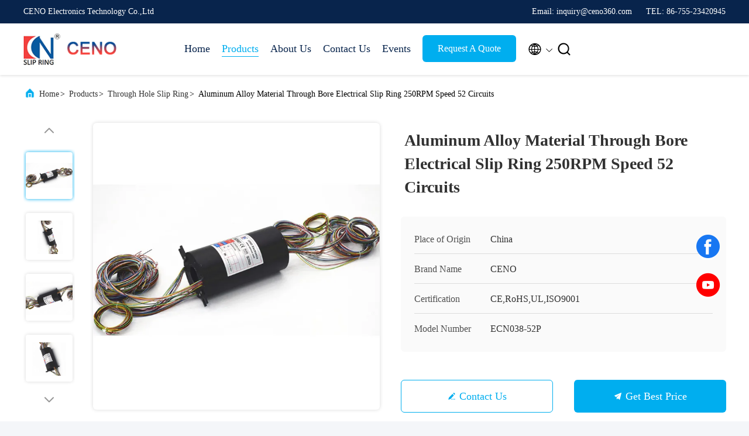

--- FILE ---
content_type: text/html
request_url: https://www.industrialslipring.com/sale-12460939-aluminum-alloy-material-through-bore-electrical-slip-ring-250rpm-speed-52-circuits.html
body_size: 25891
content:

<!DOCTYPE html>
<html lang="en">
<head>
	<meta charset="utf-8">
	<meta http-equiv="X-UA-Compatible" content="IE=edge">
	<meta name="viewport" content="width=device-width, initial-scale=1.0, maximum-scale=5.1">
    <title>Aluminum Alloy Material Through Bore Electrical Slip Ring 250RPM Speed 52 Circuits</title>
    <meta name="keywords" content="miniature through bore slip ring, thermocouple slip ring, Through Hole Slip Ring" />
    <meta name="description" content="High quality Aluminum Alloy Material Through Bore Electrical Slip Ring 250RPM Speed 52 Circuits from China, China's leading product market miniature through bore slip ring product, with strict quality control thermocouple slip ring factories, producing high quality thermocouple slip ring Products." />
     <link rel='preload'
					  href=/photo/industrialslipring/sitetpl/style/commonV2.css?ver=1740719796 as='style'><link type='text/css' rel='stylesheet'
					  href=/photo/industrialslipring/sitetpl/style/commonV2.css?ver=1740719796 media='all'><!-- Google tag (gtag.js) -->
<script async src="https://www.googletagmanager.com/gtag/js?id=G-97ZR38HKGL"></script>
<script>
  window.dataLayer = window.dataLayer || [];
  function gtag(){dataLayer.push(arguments);}
  gtag('js', new Date());

  gtag('config', 'G-97ZR38HKGL', {cookie_flags: "SameSite=None;Secure"});

gtag('set', {
'cookie_flags': 'SameSite=None;Secure'
});

</script><meta property="og:title" content="Aluminum Alloy Material Through Bore Electrical Slip Ring 250RPM Speed 52 Circuits" />
<meta property="og:description" content="High quality Aluminum Alloy Material Through Bore Electrical Slip Ring 250RPM Speed 52 Circuits from China, China's leading product market miniature through bore slip ring product, with strict quality control thermocouple slip ring factories, producing high quality thermocouple slip ring Products." />
<meta property="og:type" content="product" />
<meta property="og:availability" content="instock" />
<meta property="og:site_name" content="CENO Electronics Technology Co.,Ltd" />
<meta property="og:url" content="https://www.industrialslipring.com/sale-12460939-aluminum-alloy-material-through-bore-electrical-slip-ring-250rpm-speed-52-circuits.html" />
<meta property="og:image" content="https://www.industrialslipring.com/photo/ps25864864-aluminum_alloy_material_through_bore_electrical_slip_ring_250rpm_speed_52_circuits.jpg" />
<link rel="canonical" href="https://www.industrialslipring.com/sale-12460939-aluminum-alloy-material-through-bore-electrical-slip-ring-250rpm-speed-52-circuits.html" />
<link rel="alternate" href="https://m.industrialslipring.com/sale-12460939-aluminum-alloy-material-through-bore-electrical-slip-ring-250rpm-speed-52-circuits.html" media="only screen and (max-width: 640px)" />
<link rel="stylesheet" type="text/css" href="/js/guidefirstcommon.css" />
<style type="text/css">
/*<![CDATA[*/
.consent__cookie {position: fixed;top: 0;left: 0;width: 100%;height: 0%;z-index: 100000;}.consent__cookie_bg {position: fixed;top: 0;left: 0;width: 100%;height: 100%;background: #000;opacity: .6;display: none }.consent__cookie_rel {position: fixed;bottom:0;left: 0;width: 100%;background: #fff;display: -webkit-box;display: -ms-flexbox;display: flex;flex-wrap: wrap;padding: 24px 80px;-webkit-box-sizing: border-box;box-sizing: border-box;-webkit-box-pack: justify;-ms-flex-pack: justify;justify-content: space-between;-webkit-transition: all ease-in-out .3s;transition: all ease-in-out .3s }.consent__close {position: absolute;top: 20px;right: 20px;cursor: pointer }.consent__close svg {fill: #777 }.consent__close:hover svg {fill: #000 }.consent__cookie_box {flex: 1;word-break: break-word;}.consent__warm {color: #777;font-size: 16px;margin-bottom: 12px;line-height: 19px }.consent__title {color: #333;font-size: 20px;font-weight: 600;margin-bottom: 12px;line-height: 23px }.consent__itxt {color: #333;font-size: 14px;margin-bottom: 12px;display: -webkit-box;display: -ms-flexbox;display: flex;-webkit-box-align: center;-ms-flex-align: center;align-items: center }.consent__itxt i {display: -webkit-inline-box;display: -ms-inline-flexbox;display: inline-flex;width: 28px;height: 28px;border-radius: 50%;background: #e0f9e9;margin-right: 8px;-webkit-box-align: center;-ms-flex-align: center;align-items: center;-webkit-box-pack: center;-ms-flex-pack: center;justify-content: center }.consent__itxt svg {fill: #3ca860 }.consent__txt {color: #a6a6a6;font-size: 14px;margin-bottom: 8px;line-height: 17px }.consent__btns {display: -webkit-box;display: -ms-flexbox;display: flex;-webkit-box-orient: vertical;-webkit-box-direction: normal;-ms-flex-direction: column;flex-direction: column;-webkit-box-pack: center;-ms-flex-pack: center;justify-content: center;flex-shrink: 0;}.consent__btn {width: 280px;height: 40px;line-height: 40px;text-align: center;background: #3ca860;color: #fff;border-radius: 4px;margin: 8px 0;-webkit-box-sizing: border-box;box-sizing: border-box;cursor: pointer;font-size:14px}.consent__btn:hover {background: #00823b }.consent__btn.empty {color: #3ca860;border: 1px solid #3ca860;background: #fff }.consent__btn.empty:hover {background: #3ca860;color: #fff }.open .consent__cookie_bg {display: block }.open .consent__cookie_rel {bottom: 0 }@media (max-width: 760px) {.consent__btns {width: 100%;align-items: center;}.consent__cookie_rel {padding: 20px 24px }}.consent__cookie.open {display: block;}.consent__cookie {display: none;}
/*]]>*/
</style>
<style type="text/css">
/*<![CDATA[*/
@media only screen and (max-width:640px){.contact_now_dialog .content-wrap .desc{background-image:url(/images/cta_images/bg_s.png) !important}}.contact_now_dialog .content-wrap .content-wrap_header .cta-close{background-image:url(/images/cta_images/sprite.png) !important}.contact_now_dialog .content-wrap .desc{background-image:url(/images/cta_images/bg_l.png) !important}.contact_now_dialog .content-wrap .cta-btn i{background-image:url(/images/cta_images/sprite.png) !important}.contact_now_dialog .content-wrap .head-tip img{content:url(/images/cta_images/cta_contact_now.png) !important}.cusim{background-image:url(/images/imicon/im.svg) !important}.cuswa{background-image:url(/images/imicon/wa.png) !important}.cusall{background-image:url(/images/imicon/allchat.svg) !important}
/*]]>*/
</style>
<script type="text/javascript" src="/js/guidefirstcommon.js"></script>
<script type="text/javascript">
/*<![CDATA[*/
window.isvideotpl = 1;window.detailurl = '/sale-12460939-aluminum-alloy-material-through-bore-electrical-slip-ring-250rpm-speed-52-circuits.html';
var colorUrl = '';var isShowGuide = 2;var showGuideColor = 0;var im_appid = 10003;var im_msg="Good day, what product are you looking for?";

var cta_cid = 41032;var use_defaulProductInfo = 1;var cta_pid = 12460939;var test_company = 0;var webim_domain = '';var company_type = 0;var cta_equipment = 'pc'; var setcookie = 'setwebimCookie(53376,12460939,0)'; var whatsapplink = "https://wa.me/8613632558015?text=Hi%2C+I%27m+interested+in+Aluminum+Alloy+Material+Through+Bore+Electrical+Slip+Ring+250RPM+Speed+52+Circuits."; function insertMeta(){var str = '<meta name="mobile-web-app-capable" content="yes" /><meta name="viewport" content="width=device-width, initial-scale=1.0" />';document.head.insertAdjacentHTML('beforeend',str);} var element = document.querySelector('a.footer_webim_a[href="/webim/webim_tab.html"]');if (element) {element.parentNode.removeChild(element);}

var colorUrl = '';
var aisearch = 0;
var selfUrl = '';
window.playerReportUrl='/vod/view_count/report';
var query_string = ["Products","Detail"];
var g_tp = '';
var customtplcolor = 99707;
var str_chat = 'chat';
				var str_call_now = 'call now';
var str_chat_now = 'chat now';
var str_contact1 = 'Get Best Price';var str_chat_lang='english';var str_contact2 = 'Get Price';var str_contact2 = 'Best Price';var str_contact = 'Contact';
window.predomainsub = "";
/*]]>*/
</script>
</head>
<body>
<img src="/logo.gif" style="display:none" alt="logo"/>
<a style="display: none!important;" title="CENO Electronics Technology Co.,Ltd" class="float-inquiry" href="/contactnow.html" onclick='setinquiryCookie("{\"showproduct\":1,\"pid\":\"12460939\",\"name\":\"Aluminum Alloy Material Through Bore Electrical Slip Ring 250RPM Speed 52 Circuits\",\"source_url\":\"\\/sale-12460939-aluminum-alloy-material-through-bore-electrical-slip-ring-250rpm-speed-52-circuits.html\",\"picurl\":\"\\/photo\\/pd25864864-aluminum_alloy_material_through_bore_electrical_slip_ring_250rpm_speed_52_circuits.jpg\",\"propertyDetail\":[[\"Current\",\"52*2A\"],[\"Voltage\",\"0~240VAC\\/VDC\"],[\"Electrical noise\",\"\\u226430m\\u03a9(50rpm)\"],[\"Through hole size\",\"38mm\"]],\"company_name\":null,\"picurl_c\":\"\\/photo\\/pc25864864-aluminum_alloy_material_through_bore_electrical_slip_ring_250rpm_speed_52_circuits.jpg\",\"price\":\"Negotiable\",\"username\":\"CENO\",\"viewTime\":\"Last Login : 0 hours 28 minutes ago\",\"subject\":\"Please send price on your Aluminum Alloy Material Through Bore Electrical Slip Ring 250RPM Speed 52 Circuits\",\"countrycode\":\"\"}");'></a>
<script>
var originProductInfo = '';
var originProductInfo = {"showproduct":1,"pid":"12460939","name":"Aluminum Alloy Material Through Bore Electrical Slip Ring 250RPM Speed 52 Circuits","source_url":"\/sale-12460939-aluminum-alloy-material-through-bore-electrical-slip-ring-250rpm-speed-52-circuits.html","picurl":"\/photo\/pd25864864-aluminum_alloy_material_through_bore_electrical_slip_ring_250rpm_speed_52_circuits.jpg","propertyDetail":[["Current","52*2A"],["Voltage","0~240VAC\/VDC"],["Electrical noise","\u226430m\u03a9(50rpm)"],["Through hole size","38mm"]],"company_name":null,"picurl_c":"\/photo\/pc25864864-aluminum_alloy_material_through_bore_electrical_slip_ring_250rpm_speed_52_circuits.jpg","price":"Negotiable","username":"CENO","viewTime":"Last Login : 5 hours 28 minutes ago","subject":"Can you supply Aluminum Alloy Material Through Bore Electrical Slip Ring 250RPM Speed 52 Circuits for us","countrycode":""};
var save_url = "/contactsave.html";
var update_url = "/updateinquiry.html";
var productInfo = {};
var defaulProductInfo = {};
var myDate = new Date();
var curDate = myDate.getFullYear()+'-'+(parseInt(myDate.getMonth())+1)+'-'+myDate.getDate();
var message = '';
var default_pop = 1;
var leaveMessageDialog = document.getElementsByClassName('leave-message-dialog')[0]; // 获取弹层
var _$$ = function (dom) {
    return document.querySelectorAll(dom);
};
resInfo = originProductInfo;
resInfo['name'] = resInfo['name'] || '';
defaulProductInfo.pid = resInfo['pid'];
defaulProductInfo.productName = resInfo['name'] ?? '';
defaulProductInfo.productInfo = resInfo['propertyDetail'];
defaulProductInfo.productImg = resInfo['picurl_c'];
defaulProductInfo.subject = resInfo['subject'] ?? '';
defaulProductInfo.productImgAlt = resInfo['name'] ?? '';
var inquirypopup_tmp = 1;
var message = 'Dear,'+'\r\n'+"I am interested in"+' '+trim(resInfo['name'])+", could you send me more details such as type, size, MOQ, material, etc."+'\r\n'+"Thanks!"+'\r\n'+"Waiting for your reply.";
var message_1 = 'Dear,'+'\r\n'+"I am interested in"+' '+trim(resInfo['name'])+", could you send me more details such as type, size, MOQ, material, etc."+'\r\n'+"Thanks!"+'\r\n'+"Waiting for your reply.";
var message_2 = 'Hello,'+'\r\n'+"I am looking for"+' '+trim(resInfo['name'])+", please send me the price, specification and picture."+'\r\n'+"Your swift response will be highly appreciated."+'\r\n'+"Feel free to contact me for more information."+'\r\n'+"Thanks a lot.";
var message_3 = 'Hello,'+'\r\n'+trim(resInfo['name'])+' '+"meets my expectations."+'\r\n'+"Please give me the best price and some other product information."+'\r\n'+"Feel free to contact me via my mail."+'\r\n'+"Thanks a lot.";
var message_5 = 'Hi there,'+'\r\n'+"I am very interested in your"+' '+trim(resInfo['name'])+'.'+'\r\n'+"Please send me your product details."+'\r\n'+"Looking forward to your quick reply."+'\r\n'+"Feel free to contact me by mail."+'\r\n'+"Regards!";
var message_4 = 'Dear,'+'\r\n'+"What is the FOB price on your"+' '+trim(resInfo['name'])+'?'+'\r\n'+"Which is the nearest port name?"+'\r\n'+"Please reply me as soon as possible, it would be better to share further information."+'\r\n'+"Regards!";
var message_6 = 'Dear,'+'\r\n'+"Please provide us with information about your"+' '+trim(resInfo['name'])+", such as type, size, material, and of course the best price."+'\r\n'+"Looking forward to your quick reply."+'\r\n'+"Thank you!";
var message_7 = 'Dear,'+'\r\n'+"Can you supply"+' '+trim(resInfo['name'])+" for us?"+'\r\n'+"First we want a price list and some product details."+'\r\n'+"I hope to get reply asap and look forward to cooperation."+'\r\n'+"Thank you very much.";
var message_8 = 'hi,'+'\r\n'+"I am looking for"+' '+trim(resInfo['name'])+", please give me some more detailed product information."+'\r\n'+"I look forward to your reply."+'\r\n'+"Thank you!";
var message_9 = 'Hello,'+'\r\n'+"Your"+' '+trim(resInfo['name'])+" meets my requirements very well."+'\r\n'+"Please send me the price, specification, and similar model will be OK."+'\r\n'+"Feel free to chat with me."+'\r\n'+"Thanks!";
var message_10 = 'Dear,'+'\r\n'+"I want to know more about the details and quotation of"+' '+trim(resInfo['name'])+'.'+'\r\n'+"Feel free to contact me."+'\r\n'+"Regards!";

var r = getRandom(1,10);

defaulProductInfo.message = eval("message_"+r);
    defaulProductInfo.message = eval("message_"+r);
        var mytAjax = {

    post: function(url, data, fn) {
        var xhr = new XMLHttpRequest();
        xhr.open("POST", url, true);
        xhr.setRequestHeader("Content-Type", "application/x-www-form-urlencoded;charset=UTF-8");
        xhr.setRequestHeader("X-Requested-With", "XMLHttpRequest");
        xhr.setRequestHeader('Content-Type','text/plain;charset=UTF-8');
        xhr.onreadystatechange = function() {
            if(xhr.readyState == 4 && (xhr.status == 200 || xhr.status == 304)) {
                fn.call(this, xhr.responseText);
            }
        };
        xhr.send(data);
    },

    postform: function(url, data, fn) {
        var xhr = new XMLHttpRequest();
        xhr.open("POST", url, true);
        xhr.setRequestHeader("X-Requested-With", "XMLHttpRequest");
        xhr.onreadystatechange = function() {
            if(xhr.readyState == 4 && (xhr.status == 200 || xhr.status == 304)) {
                fn.call(this, xhr.responseText);
            }
        };
        xhr.send(data);
    }
};
/*window.onload = function(){
    leaveMessageDialog = document.getElementsByClassName('leave-message-dialog')[0];
    if (window.localStorage.recordDialogStatus=='undefined' || (window.localStorage.recordDialogStatus!='undefined' && window.localStorage.recordDialogStatus != curDate)) {
        setTimeout(function(){
            if(parseInt(inquirypopup_tmp%10) == 1){
                creatDialog(defaulProductInfo, 1);
            }
        }, 6000);
    }
};*/
function trim(str)
{
    str = str.replace(/(^\s*)/g,"");
    return str.replace(/(\s*$)/g,"");
};
function getRandom(m,n){
    var num = Math.floor(Math.random()*(m - n) + n);
    return num;
};
function strBtn(param) {

    var starattextarea = document.getElementById("textareamessage").value.length;
    var email = document.getElementById("startEmail").value;

    var default_tip = document.querySelectorAll(".watermark_container").length;
    if (20 < starattextarea && starattextarea < 3000) {
        if(default_tip>0){
            document.getElementById("textareamessage1").parentNode.parentNode.nextElementSibling.style.display = "none";
        }else{
            document.getElementById("textareamessage1").parentNode.nextElementSibling.style.display = "none";
        }

    } else {
        if(default_tip>0){
            document.getElementById("textareamessage1").parentNode.parentNode.nextElementSibling.style.display = "block";
        }else{
            document.getElementById("textareamessage1").parentNode.nextElementSibling.style.display = "block";
        }

        return;
    }

    // var re = /^([a-zA-Z0-9_-])+@([a-zA-Z0-9_-])+\.([a-zA-Z0-9_-])+/i;/*邮箱不区分大小写*/
    var re = /^[a-zA-Z0-9][\w-]*(\.?[\w-]+)*@[a-zA-Z0-9-]+(\.[a-zA-Z0-9]+)+$/i;
    if (!re.test(email)) {
        document.getElementById("startEmail").nextElementSibling.style.display = "block";
        return;
    } else {
        document.getElementById("startEmail").nextElementSibling.style.display = "none";
    }

    var subject = document.getElementById("pop_subject").value;
    var pid = document.getElementById("pop_pid").value;
    var message = document.getElementById("textareamessage").value;
    var sender_email = document.getElementById("startEmail").value;
    var tel = '';
    if (document.getElementById("tel0") != undefined && document.getElementById("tel0") != '')
        tel = document.getElementById("tel0").value;
    var form_serialize = '&tel='+tel;

    form_serialize = form_serialize.replace(/\+/g, "%2B");
    mytAjax.post(save_url,"pid="+pid+"&subject="+subject+"&email="+sender_email+"&message="+(message)+form_serialize,function(res){
        var mes = JSON.parse(res);
        if(mes.status == 200){
            var iid = mes.iid;
            document.getElementById("pop_iid").value = iid;
            document.getElementById("pop_uuid").value = mes.uuid;

            if(typeof gtag_report_conversion === "function"){
                gtag_report_conversion();//执行统计js代码
            }
            if(typeof fbq === "function"){
                fbq('track','Purchase');//执行统计js代码
            }
        }
    });
    for (var index = 0; index < document.querySelectorAll(".dialog-content-pql").length; index++) {
        document.querySelectorAll(".dialog-content-pql")[index].style.display = "none";
    };
    $('#idphonepql').val(tel);
    document.getElementById("dialog-content-pql-id").style.display = "block";
    ;
};
function twoBtnOk(param) {

    var selectgender = document.getElementById("Mr").innerHTML;
    var iid = document.getElementById("pop_iid").value;
    var sendername = document.getElementById("idnamepql").value;
    var senderphone = document.getElementById("idphonepql").value;
    var sendercname = document.getElementById("idcompanypql").value;
    var uuid = document.getElementById("pop_uuid").value;
    var gender = 2;
    if(selectgender == 'Mr.') gender = 0;
    if(selectgender == 'Mrs.') gender = 1;
    var pid = document.getElementById("pop_pid").value;
    var form_serialize = '';

        form_serialize = form_serialize.replace(/\+/g, "%2B");

    mytAjax.post(update_url,"iid="+iid+"&gender="+gender+"&uuid="+uuid+"&name="+(sendername)+"&tel="+(senderphone)+"&company="+(sendercname)+form_serialize,function(res){});

    for (var index = 0; index < document.querySelectorAll(".dialog-content-pql").length; index++) {
        document.querySelectorAll(".dialog-content-pql")[index].style.display = "none";
    };
    document.getElementById("dialog-content-pql-ok").style.display = "block";

};
function toCheckMust(name) {
    $('#'+name+'error').hide();
}
function handClidk(param) {
    var starattextarea = document.getElementById("textareamessage1").value.length;
    var email = document.getElementById("startEmail1").value;
    var default_tip = document.querySelectorAll(".watermark_container").length;
    if (20 < starattextarea && starattextarea < 3000) {
        if(default_tip>0){
            document.getElementById("textareamessage1").parentNode.parentNode.nextElementSibling.style.display = "none";
        }else{
            document.getElementById("textareamessage1").parentNode.nextElementSibling.style.display = "none";
        }

    } else {
        if(default_tip>0){
            document.getElementById("textareamessage1").parentNode.parentNode.nextElementSibling.style.display = "block";
        }else{
            document.getElementById("textareamessage1").parentNode.nextElementSibling.style.display = "block";
        }

        return;
    }

    // var re = /^([a-zA-Z0-9_-])+@([a-zA-Z0-9_-])+\.([a-zA-Z0-9_-])+/i;
    var re = /^[a-zA-Z0-9][\w-]*(\.?[\w-]+)*@[a-zA-Z0-9-]+(\.[a-zA-Z0-9]+)+$/i;
    if (!re.test(email)) {
        document.getElementById("startEmail1").nextElementSibling.style.display = "block";
        return;
    } else {
        document.getElementById("startEmail1").nextElementSibling.style.display = "none";
    }

    var subject = document.getElementById("pop_subject").value;
    var pid = document.getElementById("pop_pid").value;
    var message = document.getElementById("textareamessage1").value;
    var sender_email = document.getElementById("startEmail1").value;
    var form_serialize = tel = '';
    if (document.getElementById("tel1") != undefined && document.getElementById("tel1") != '')
        tel = document.getElementById("tel1").value;
        mytAjax.post(save_url,"email="+sender_email+"&tel="+tel+"&pid="+pid+"&message="+message+"&subject="+subject+form_serialize,function(res){

        var mes = JSON.parse(res);
        if(mes.status == 200){
            var iid = mes.iid;
            document.getElementById("pop_iid").value = iid;
            document.getElementById("pop_uuid").value = mes.uuid;
            if(typeof gtag_report_conversion === "function"){
                gtag_report_conversion();//执行统计js代码
            }
        }

    });
    for (var index = 0; index < document.querySelectorAll(".dialog-content-pql").length; index++) {
        document.querySelectorAll(".dialog-content-pql")[index].style.display = "none";
    };
    $('#idphonepql').val(tel);
    document.getElementById("dialog-content-pql-id").style.display = "block";

};
window.addEventListener('load', function () {
    $('.checkbox-wrap label').each(function(){
        if($(this).find('input').prop('checked')){
            $(this).addClass('on')
        }else {
            $(this).removeClass('on')
        }
    })
    $(document).on('click', '.checkbox-wrap label' , function(ev){
        if (ev.target.tagName.toUpperCase() != 'INPUT') {
            $(this).toggleClass('on')
        }
    })
})

function hand_video(pdata) {
    data = JSON.parse(pdata);
    productInfo.productName = data.productName;
    productInfo.productInfo = data.productInfo;
    productInfo.productImg = data.productImg;
    productInfo.subject = data.subject;

    var message = 'Dear,'+'\r\n'+"I am interested in"+' '+trim(data.productName)+", could you send me more details such as type, size, quantity, material, etc."+'\r\n'+"Thanks!"+'\r\n'+"Waiting for your reply.";

    var message = 'Dear,'+'\r\n'+"I am interested in"+' '+trim(data.productName)+", could you send me more details such as type, size, MOQ, material, etc."+'\r\n'+"Thanks!"+'\r\n'+"Waiting for your reply.";
    var message_1 = 'Dear,'+'\r\n'+"I am interested in"+' '+trim(data.productName)+", could you send me more details such as type, size, MOQ, material, etc."+'\r\n'+"Thanks!"+'\r\n'+"Waiting for your reply.";
    var message_2 = 'Hello,'+'\r\n'+"I am looking for"+' '+trim(data.productName)+", please send me the price, specification and picture."+'\r\n'+"Your swift response will be highly appreciated."+'\r\n'+"Feel free to contact me for more information."+'\r\n'+"Thanks a lot.";
    var message_3 = 'Hello,'+'\r\n'+trim(data.productName)+' '+"meets my expectations."+'\r\n'+"Please give me the best price and some other product information."+'\r\n'+"Feel free to contact me via my mail."+'\r\n'+"Thanks a lot.";

    var message_4 = 'Dear,'+'\r\n'+"What is the FOB price on your"+' '+trim(data.productName)+'?'+'\r\n'+"Which is the nearest port name?"+'\r\n'+"Please reply me as soon as possible, it would be better to share further information."+'\r\n'+"Regards!";
    var message_5 = 'Hi there,'+'\r\n'+"I am very interested in your"+' '+trim(data.productName)+'.'+'\r\n'+"Please send me your product details."+'\r\n'+"Looking forward to your quick reply."+'\r\n'+"Feel free to contact me by mail."+'\r\n'+"Regards!";

    var message_6 = 'Dear,'+'\r\n'+"Please provide us with information about your"+' '+trim(data.productName)+", such as type, size, material, and of course the best price."+'\r\n'+"Looking forward to your quick reply."+'\r\n'+"Thank you!";
    var message_7 = 'Dear,'+'\r\n'+"Can you supply"+' '+trim(data.productName)+" for us?"+'\r\n'+"First we want a price list and some product details."+'\r\n'+"I hope to get reply asap and look forward to cooperation."+'\r\n'+"Thank you very much.";
    var message_8 = 'hi,'+'\r\n'+"I am looking for"+' '+trim(data.productName)+", please give me some more detailed product information."+'\r\n'+"I look forward to your reply."+'\r\n'+"Thank you!";
    var message_9 = 'Hello,'+'\r\n'+"Your"+' '+trim(data.productName)+" meets my requirements very well."+'\r\n'+"Please send me the price, specification, and similar model will be OK."+'\r\n'+"Feel free to chat with me."+'\r\n'+"Thanks!";
    var message_10 = 'Dear,'+'\r\n'+"I want to know more about the details and quotation of"+' '+trim(data.productName)+'.'+'\r\n'+"Feel free to contact me."+'\r\n'+"Regards!";

    var r = getRandom(1,10);

    productInfo.message = eval("message_"+r);
            if(parseInt(inquirypopup_tmp/10) == 1){
        productInfo.message = "";
    }
    productInfo.pid = data.pid;
    creatDialog(productInfo, 2);
};

function handDialog(pdata) {
    data = JSON.parse(pdata);
    productInfo.productName = data.productName;
    productInfo.productInfo = data.productInfo;
    productInfo.productImg = data.productImg;
    productInfo.subject = data.subject;

    var message = 'Dear,'+'\r\n'+"I am interested in"+' '+trim(data.productName)+", could you send me more details such as type, size, quantity, material, etc."+'\r\n'+"Thanks!"+'\r\n'+"Waiting for your reply.";

    var message = 'Dear,'+'\r\n'+"I am interested in"+' '+trim(data.productName)+", could you send me more details such as type, size, MOQ, material, etc."+'\r\n'+"Thanks!"+'\r\n'+"Waiting for your reply.";
    var message_1 = 'Dear,'+'\r\n'+"I am interested in"+' '+trim(data.productName)+", could you send me more details such as type, size, MOQ, material, etc."+'\r\n'+"Thanks!"+'\r\n'+"Waiting for your reply.";
    var message_2 = 'Hello,'+'\r\n'+"I am looking for"+' '+trim(data.productName)+", please send me the price, specification and picture."+'\r\n'+"Your swift response will be highly appreciated."+'\r\n'+"Feel free to contact me for more information."+'\r\n'+"Thanks a lot.";
    var message_3 = 'Hello,'+'\r\n'+trim(data.productName)+' '+"meets my expectations."+'\r\n'+"Please give me the best price and some other product information."+'\r\n'+"Feel free to contact me via my mail."+'\r\n'+"Thanks a lot.";

    var message_4 = 'Dear,'+'\r\n'+"What is the FOB price on your"+' '+trim(data.productName)+'?'+'\r\n'+"Which is the nearest port name?"+'\r\n'+"Please reply me as soon as possible, it would be better to share further information."+'\r\n'+"Regards!";
    var message_5 = 'Hi there,'+'\r\n'+"I am very interested in your"+' '+trim(data.productName)+'.'+'\r\n'+"Please send me your product details."+'\r\n'+"Looking forward to your quick reply."+'\r\n'+"Feel free to contact me by mail."+'\r\n'+"Regards!";
        var message_6 = 'Dear,'+'\r\n'+"Please provide us with information about your"+' '+trim(data.productName)+", such as type, size, material, and of course the best price."+'\r\n'+"Looking forward to your quick reply."+'\r\n'+"Thank you!";
    var message_7 = 'Dear,'+'\r\n'+"Can you supply"+' '+trim(data.productName)+" for us?"+'\r\n'+"First we want a price list and some product details."+'\r\n'+"I hope to get reply asap and look forward to cooperation."+'\r\n'+"Thank you very much.";
    var message_8 = 'hi,'+'\r\n'+"I am looking for"+' '+trim(data.productName)+", please give me some more detailed product information."+'\r\n'+"I look forward to your reply."+'\r\n'+"Thank you!";
    var message_9 = 'Hello,'+'\r\n'+"Your"+' '+trim(data.productName)+" meets my requirements very well."+'\r\n'+"Please send me the price, specification, and similar model will be OK."+'\r\n'+"Feel free to chat with me."+'\r\n'+"Thanks!";
    var message_10 = 'Dear,'+'\r\n'+"I want to know more about the details and quotation of"+' '+trim(data.productName)+'.'+'\r\n'+"Feel free to contact me."+'\r\n'+"Regards!";

    var r = getRandom(1,10);
    productInfo.message = eval("message_"+r);
            if(parseInt(inquirypopup_tmp/10) == 1){
        productInfo.message = "";
    }
    productInfo.pid = data.pid;
    creatDialog(productInfo, 2);
};

function closepql(param) {

    leaveMessageDialog.style.display = 'none';
};

function closepql2(param) {

    for (var index = 0; index < document.querySelectorAll(".dialog-content-pql").length; index++) {
        document.querySelectorAll(".dialog-content-pql")[index].style.display = "none";
    };
    document.getElementById("dialog-content-pql-ok").style.display = "block";
};

function decodeHtmlEntities(str) {
    var tempElement = document.createElement('div');
    tempElement.innerHTML = str;
    return tempElement.textContent || tempElement.innerText || '';
}

function initProduct(productInfo,type){

    productInfo.productName = decodeHtmlEntities(productInfo.productName);
    productInfo.message = decodeHtmlEntities(productInfo.message);

    leaveMessageDialog = document.getElementsByClassName('leave-message-dialog')[0];
    leaveMessageDialog.style.display = "block";
    if(type == 3){
        var popinquiryemail = document.getElementById("popinquiryemail").value;
        _$$("#startEmail1")[0].value = popinquiryemail;
    }else{
        _$$("#startEmail1")[0].value = "";
    }
    _$$("#startEmail")[0].value = "";
    _$$("#idnamepql")[0].value = "";
    _$$("#idphonepql")[0].value = "";
    _$$("#idcompanypql")[0].value = "";

    _$$("#pop_pid")[0].value = productInfo.pid;
    _$$("#pop_subject")[0].value = productInfo.subject;
    
    if(parseInt(inquirypopup_tmp/10) == 1){
        productInfo.message = "";
    }

    _$$("#textareamessage1")[0].value = productInfo.message;
    _$$("#textareamessage")[0].value = productInfo.message;

    _$$("#dialog-content-pql-id .titlep")[0].innerHTML = productInfo.productName;
    _$$("#dialog-content-pql-id img")[0].setAttribute("src", productInfo.productImg);
    _$$("#dialog-content-pql-id img")[0].setAttribute("alt", productInfo.productImgAlt);

    _$$("#dialog-content-pql-id-hand img")[0].setAttribute("src", productInfo.productImg);
    _$$("#dialog-content-pql-id-hand img")[0].setAttribute("alt", productInfo.productImgAlt);
    _$$("#dialog-content-pql-id-hand .titlep")[0].innerHTML = productInfo.productName;

    if (productInfo.productInfo.length > 0) {
        var ul2, ul;
        ul = document.createElement("ul");
        for (var index = 0; index < productInfo.productInfo.length; index++) {
            var el = productInfo.productInfo[index];
            var li = document.createElement("li");
            var span1 = document.createElement("span");
            span1.innerHTML = el[0] + ":";
            var span2 = document.createElement("span");
            span2.innerHTML = el[1];
            li.appendChild(span1);
            li.appendChild(span2);
            ul.appendChild(li);

        }
        ul2 = ul.cloneNode(true);
        if (type === 1) {
            _$$("#dialog-content-pql-id .left")[0].replaceChild(ul, _$$("#dialog-content-pql-id .left ul")[0]);
        } else {
            _$$("#dialog-content-pql-id-hand .left")[0].replaceChild(ul2, _$$("#dialog-content-pql-id-hand .left ul")[0]);
            _$$("#dialog-content-pql-id .left")[0].replaceChild(ul, _$$("#dialog-content-pql-id .left ul")[0]);
        }
    };
    for (var index = 0; index < _$$("#dialog-content-pql-id .right ul li").length; index++) {
        _$$("#dialog-content-pql-id .right ul li")[index].addEventListener("click", function (params) {
            _$$("#dialog-content-pql-id .right #Mr")[0].innerHTML = this.innerHTML
        }, false)

    };

};
function closeInquiryCreateDialog() {
    document.getElementById("xuanpan_dialog_box_pql").style.display = "none";
};
function showInquiryCreateDialog() {
    document.getElementById("xuanpan_dialog_box_pql").style.display = "block";
};
function submitPopInquiry(){
    var message = document.getElementById("inquiry_message").value;
    var email = document.getElementById("inquiry_email").value;
    var subject = defaulProductInfo.subject;
    var pid = defaulProductInfo.pid;
    if (email === undefined) {
        showInquiryCreateDialog();
        document.getElementById("inquiry_email").style.border = "1px solid red";
        return false;
    };
    if (message === undefined) {
        showInquiryCreateDialog();
        document.getElementById("inquiry_message").style.border = "1px solid red";
        return false;
    };
    if (email.search(/^\w+((-\w+)|(\.\w+))*\@[A-Za-z0-9]+((\.|-)[A-Za-z0-9]+)*\.[A-Za-z0-9]+$/) == -1) {
        document.getElementById("inquiry_email").style.border= "1px solid red";
        showInquiryCreateDialog();
        return false;
    } else {
        document.getElementById("inquiry_email").style.border= "";
    };
    if (message.length < 20 || message.length >3000) {
        showInquiryCreateDialog();
        document.getElementById("inquiry_message").style.border = "1px solid red";
        return false;
    } else {
        document.getElementById("inquiry_message").style.border = "";
    };
    var tel = '';
    if (document.getElementById("tel") != undefined && document.getElementById("tel") != '')
        tel = document.getElementById("tel").value;

    mytAjax.post(save_url,"pid="+pid+"&subject="+subject+"&email="+email+"&message="+(message)+'&tel='+tel,function(res){
        var mes = JSON.parse(res);
        if(mes.status == 200){
            var iid = mes.iid;
            document.getElementById("pop_iid").value = iid;
            document.getElementById("pop_uuid").value = mes.uuid;

        }
    });
    initProduct(defaulProductInfo);
    for (var index = 0; index < document.querySelectorAll(".dialog-content-pql").length; index++) {
        document.querySelectorAll(".dialog-content-pql")[index].style.display = "none";
    };
    $('#idphonepql').val(tel);
    document.getElementById("dialog-content-pql-id").style.display = "block";

};

//带附件上传
function submitPopInquiryfile(email_id,message_id,check_sort,name_id,phone_id,company_id,attachments){

    if(typeof(check_sort) == 'undefined'){
        check_sort = 0;
    }
    var message = document.getElementById(message_id).value;
    var email = document.getElementById(email_id).value;
    var attachments = document.getElementById(attachments).value;
    if(typeof(name_id) !== 'undefined' && name_id != ""){
        var name  = document.getElementById(name_id).value;
    }
    if(typeof(phone_id) !== 'undefined' && phone_id != ""){
        var phone = document.getElementById(phone_id).value;
    }
    if(typeof(company_id) !== 'undefined' && company_id != ""){
        var company = document.getElementById(company_id).value;
    }
    var subject = defaulProductInfo.subject;
    var pid = defaulProductInfo.pid;

    if(check_sort == 0){
        if (email === undefined) {
            showInquiryCreateDialog();
            document.getElementById(email_id).style.border = "1px solid red";
            return false;
        };
        if (message === undefined) {
            showInquiryCreateDialog();
            document.getElementById(message_id).style.border = "1px solid red";
            return false;
        };

        if (email.search(/^\w+((-\w+)|(\.\w+))*\@[A-Za-z0-9]+((\.|-)[A-Za-z0-9]+)*\.[A-Za-z0-9]+$/) == -1) {
            document.getElementById(email_id).style.border= "1px solid red";
            showInquiryCreateDialog();
            return false;
        } else {
            document.getElementById(email_id).style.border= "";
        };
        if (message.length < 20 || message.length >3000) {
            showInquiryCreateDialog();
            document.getElementById(message_id).style.border = "1px solid red";
            return false;
        } else {
            document.getElementById(message_id).style.border = "";
        };
    }else{

        if (message === undefined) {
            showInquiryCreateDialog();
            document.getElementById(message_id).style.border = "1px solid red";
            return false;
        };

        if (email === undefined) {
            showInquiryCreateDialog();
            document.getElementById(email_id).style.border = "1px solid red";
            return false;
        };

        if (message.length < 20 || message.length >3000) {
            showInquiryCreateDialog();
            document.getElementById(message_id).style.border = "1px solid red";
            return false;
        } else {
            document.getElementById(message_id).style.border = "";
        };

        if (email.search(/^\w+((-\w+)|(\.\w+))*\@[A-Za-z0-9]+((\.|-)[A-Za-z0-9]+)*\.[A-Za-z0-9]+$/) == -1) {
            document.getElementById(email_id).style.border= "1px solid red";
            showInquiryCreateDialog();
            return false;
        } else {
            document.getElementById(email_id).style.border= "";
        };

    };

    mytAjax.post(save_url,"pid="+pid+"&subject="+subject+"&email="+email+"&message="+message+"&company="+company+"&attachments="+attachments,function(res){
        var mes = JSON.parse(res);
        if(mes.status == 200){
            var iid = mes.iid;
            document.getElementById("pop_iid").value = iid;
            document.getElementById("pop_uuid").value = mes.uuid;

            if(typeof gtag_report_conversion === "function"){
                gtag_report_conversion();//执行统计js代码
            }
            if(typeof fbq === "function"){
                fbq('track','Purchase');//执行统计js代码
            }
        }
    });
    initProduct(defaulProductInfo);

    if(name !== undefined && name != ""){
        _$$("#idnamepql")[0].value = name;
    }

    if(phone !== undefined && phone != ""){
        _$$("#idphonepql")[0].value = phone;
    }

    if(company !== undefined && company != ""){
        _$$("#idcompanypql")[0].value = company;
    }

    for (var index = 0; index < document.querySelectorAll(".dialog-content-pql").length; index++) {
        document.querySelectorAll(".dialog-content-pql")[index].style.display = "none";
    };
    document.getElementById("dialog-content-pql-id").style.display = "block";

};
function submitPopInquiryByParam(email_id,message_id,check_sort,name_id,phone_id,company_id){

    if(typeof(check_sort) == 'undefined'){
        check_sort = 0;
    }

    var senderphone = '';
    var message = document.getElementById(message_id).value;
    var email = document.getElementById(email_id).value;
    if(typeof(name_id) !== 'undefined' && name_id != ""){
        var name  = document.getElementById(name_id).value;
    }
    if(typeof(phone_id) !== 'undefined' && phone_id != ""){
        var phone = document.getElementById(phone_id).value;
        senderphone = phone;
    }
    if(typeof(company_id) !== 'undefined' && company_id != ""){
        var company = document.getElementById(company_id).value;
    }
    var subject = defaulProductInfo.subject;
    var pid = defaulProductInfo.pid;

    if(check_sort == 0){
        if (email === undefined) {
            showInquiryCreateDialog();
            document.getElementById(email_id).style.border = "1px solid red";
            return false;
        };
        if (message === undefined) {
            showInquiryCreateDialog();
            document.getElementById(message_id).style.border = "1px solid red";
            return false;
        };

        if (email.search(/^\w+((-\w+)|(\.\w+))*\@[A-Za-z0-9]+((\.|-)[A-Za-z0-9]+)*\.[A-Za-z0-9]+$/) == -1) {
            document.getElementById(email_id).style.border= "1px solid red";
            showInquiryCreateDialog();
            return false;
        } else {
            document.getElementById(email_id).style.border= "";
        };
        if (message.length < 20 || message.length >3000) {
            showInquiryCreateDialog();
            document.getElementById(message_id).style.border = "1px solid red";
            return false;
        } else {
            document.getElementById(message_id).style.border = "";
        };
    }else{

        if (message === undefined) {
            showInquiryCreateDialog();
            document.getElementById(message_id).style.border = "1px solid red";
            return false;
        };

        if (email === undefined) {
            showInquiryCreateDialog();
            document.getElementById(email_id).style.border = "1px solid red";
            return false;
        };

        if (message.length < 20 || message.length >3000) {
            showInquiryCreateDialog();
            document.getElementById(message_id).style.border = "1px solid red";
            return false;
        } else {
            document.getElementById(message_id).style.border = "";
        };

        if (email.search(/^\w+((-\w+)|(\.\w+))*\@[A-Za-z0-9]+((\.|-)[A-Za-z0-9]+)*\.[A-Za-z0-9]+$/) == -1) {
            document.getElementById(email_id).style.border= "1px solid red";
            showInquiryCreateDialog();
            return false;
        } else {
            document.getElementById(email_id).style.border= "";
        };

    };

    var productsku = "";
    if($("#product_sku").length > 0){
        productsku = $("#product_sku").html();
    }

    mytAjax.post(save_url,"tel="+senderphone+"&pid="+pid+"&subject="+subject+"&email="+email+"&message="+message+"&messagesku="+encodeURI(productsku),function(res){
        var mes = JSON.parse(res);
        if(mes.status == 200){
            var iid = mes.iid;
            document.getElementById("pop_iid").value = iid;
            document.getElementById("pop_uuid").value = mes.uuid;

            if(typeof gtag_report_conversion === "function"){
                gtag_report_conversion();//执行统计js代码
            }
            if(typeof fbq === "function"){
                fbq('track','Purchase');//执行统计js代码
            }
        }
    });
    initProduct(defaulProductInfo);

    if(name !== undefined && name != ""){
        _$$("#idnamepql")[0].value = name;
    }

    if(phone !== undefined && phone != ""){
        _$$("#idphonepql")[0].value = phone;
    }

    if(company !== undefined && company != ""){
        _$$("#idcompanypql")[0].value = company;
    }

    for (var index = 0; index < document.querySelectorAll(".dialog-content-pql").length; index++) {
        document.querySelectorAll(".dialog-content-pql")[index].style.display = "none";

    };
    document.getElementById("dialog-content-pql-id").style.display = "block";

};

function creat_videoDialog(productInfo, type) {

    if(type == 1){
        if(default_pop != 1){
            return false;
        }
        window.localStorage.recordDialogStatus = curDate;
    }else{
        default_pop = 0;
    }
    initProduct(productInfo, type);
    if (type === 1) {
        // 自动弹出
        for (var index = 0; index < document.querySelectorAll(".dialog-content-pql").length; index++) {

            document.querySelectorAll(".dialog-content-pql")[index].style.display = "none";
        };
        document.getElementById("dialog-content-pql").style.display = "block";
    } else {
        // 手动弹出
        for (var index = 0; index < document.querySelectorAll(".dialog-content-pql").length; index++) {
            document.querySelectorAll(".dialog-content-pql")[index].style.display = "none";
        };
        document.getElementById("dialog-content-pql-id-hand").style.display = "block";
    }
}

function creatDialog(productInfo, type) {

    if(type == 1){
        if(default_pop != 1){
            return false;
        }
        window.localStorage.recordDialogStatus = curDate;
    }else{
        default_pop = 0;
    }
    initProduct(productInfo, type);
    if (type === 1) {
        // 自动弹出
        for (var index = 0; index < document.querySelectorAll(".dialog-content-pql").length; index++) {

            document.querySelectorAll(".dialog-content-pql")[index].style.display = "none";
        };
        document.getElementById("dialog-content-pql").style.display = "block";
    } else {
        // 手动弹出
        for (var index = 0; index < document.querySelectorAll(".dialog-content-pql").length; index++) {
            document.querySelectorAll(".dialog-content-pql")[index].style.display = "none";
        };
        document.getElementById("dialog-content-pql-id-hand").style.display = "block";
    }
}

//带邮箱信息打开询盘框 emailtype=1表示带入邮箱
function openDialog(emailtype){
    var type = 2;//不带入邮箱，手动弹出
    if(emailtype == 1){
        var popinquiryemail = document.getElementById("popinquiryemail").value;
        // var re = /^([a-zA-Z0-9_-])+@([a-zA-Z0-9_-])+\.([a-zA-Z0-9_-])+/i;
        var re = /^[a-zA-Z0-9][\w-]*(\.?[\w-]+)*@[a-zA-Z0-9-]+(\.[a-zA-Z0-9]+)+$/i;
        if (!re.test(popinquiryemail)) {
            //前端提示样式;
            showInquiryCreateDialog();
            document.getElementById("popinquiryemail").style.border = "1px solid red";
            return false;
        } else {
            //前端提示样式;
        }
        var type = 3;
    }
    creatDialog(defaulProductInfo,type);
}

//上传附件
function inquiryUploadFile(){
    var fileObj = document.querySelector("#fileId").files[0];
    //构建表单数据
    var formData = new FormData();
    var filesize = fileObj.size;
    if(filesize > 10485760 || filesize == 0) {
        document.getElementById("filetips").style.display = "block";
        return false;
    }else {
        document.getElementById("filetips").style.display = "none";
    }
    formData.append('popinquiryfile', fileObj);
    document.getElementById("quotefileform").reset();
    var save_url = "/inquiryuploadfile.html";
    mytAjax.postform(save_url,formData,function(res){
        var mes = JSON.parse(res);
        if(mes.status == 200){
            document.getElementById("uploader-file-info").innerHTML = document.getElementById("uploader-file-info").innerHTML + "<span class=op>"+mes.attfile.name+"<a class=delatt id=att"+mes.attfile.id+" onclick=delatt("+mes.attfile.id+");>Delete</a></span>";
            var nowattachs = document.getElementById("attachments").value;
            if( nowattachs !== ""){
                var attachs = JSON.parse(nowattachs);
                attachs[mes.attfile.id] = mes.attfile;
            }else{
                var attachs = {};
                attachs[mes.attfile.id] = mes.attfile;
            }
            document.getElementById("attachments").value = JSON.stringify(attachs);
        }
    });
}
//附件删除
function delatt(attid)
{
    var nowattachs = document.getElementById("attachments").value;
    if( nowattachs !== ""){
        var attachs = JSON.parse(nowattachs);
        if(attachs[attid] == ""){
            return false;
        }
        var formData = new FormData();
        var delfile = attachs[attid]['filename'];
        var save_url = "/inquirydelfile.html";
        if(delfile != "") {
            formData.append('delfile', delfile);
            mytAjax.postform(save_url, formData, function (res) {
                if(res !== "") {
                    var mes = JSON.parse(res);
                    if (mes.status == 200) {
                        delete attachs[attid];
                        document.getElementById("attachments").value = JSON.stringify(attachs);
                        var s = document.getElementById("att"+attid);
                        s.parentNode.remove();
                    }
                }
            });
        }
    }else{
        return false;
    }
}

</script>
<div class="leave-message-dialog" style="display: none">
<style>
    .leave-message-dialog .close:before, .leave-message-dialog .close:after{
        content:initial;
    }
</style>
<div class="dialog-content-pql" id="dialog-content-pql" style="display: none">
    <span class="close" onclick="closepql()"><img src="/images/close.png" alt="close"></span>
    <div class="title">
        <p class="firstp-pql">Leave a Message</p>
        <p class="lastp-pql">We will call you back soon!</p>
    </div>
    <div class="form">
        <div class="textarea">
            <textarea style='font-family: robot;'  name="" id="textareamessage" cols="30" rows="10" style="margin-bottom:14px;width:100%"
                placeholder="Please enter your inquiry details."></textarea>
        </div>
        <p class="error-pql"> <span class="icon-pql"><img src="/images/error.png" alt="CENO Electronics Technology Co.,Ltd"></span> Your message must be between 20-3,000 characters!</p>
        <input id="startEmail" type="text" placeholder="Enter your E-mail" onkeydown="if(event.keyCode === 13){ strBtn();}">
        <p class="error-pql"><span class="icon-pql"><img src="/images/error.png" alt="CENO Electronics Technology Co.,Ltd"></span> Please check your E-mail! </p>
                <div class="operations">
            <div class='btn' id="submitStart" type="submit" onclick="strBtn()">SUBMIT</div>
        </div>
            </div>
</div>
<div class="dialog-content-pql dialog-content-pql-id" id="dialog-content-pql-id" style="display:none">
        <span class="close" onclick="closepql2()"><svg t="1648434466530" class="icon" viewBox="0 0 1024 1024" version="1.1" xmlns="http://www.w3.org/2000/svg" p-id="2198" width="16" height="16"><path d="M576 512l277.333333 277.333333-64 64-277.333333-277.333333L234.666667 853.333333 170.666667 789.333333l277.333333-277.333333L170.666667 234.666667 234.666667 170.666667l277.333333 277.333333L789.333333 170.666667 853.333333 234.666667 576 512z" fill="#444444" p-id="2199"></path></svg></span>
    <div class="left">
        <div class="img"><img></div>
        <p class="titlep"></p>
        <ul> </ul>
    </div>
    <div class="right">
                <p class="title">More information facilitates better communication.</p>
                <div style="position: relative;">
            <div class="mr"> <span id="Mr">Mr</span>
                <ul>
                    <li>Mr</li>
                    <li>Mrs</li>
                </ul>
            </div>
            <input style="text-indent: 80px;" type="text" id="idnamepql" placeholder="Input your name">
        </div>
        <input type="text"  id="idphonepql"  placeholder="Phone Number">
        <input type="text" id="idcompanypql"  placeholder="Company" onkeydown="if(event.keyCode === 13){ twoBtnOk();}">
                <div class="btn form_new" id="twoBtnOk" onclick="twoBtnOk()">OK</div>
    </div>
</div>

<div class="dialog-content-pql dialog-content-pql-ok" id="dialog-content-pql-ok" style="display:none">
        <span class="close" onclick="closepql()"><svg t="1648434466530" class="icon" viewBox="0 0 1024 1024" version="1.1" xmlns="http://www.w3.org/2000/svg" p-id="2198" width="16" height="16"><path d="M576 512l277.333333 277.333333-64 64-277.333333-277.333333L234.666667 853.333333 170.666667 789.333333l277.333333-277.333333L170.666667 234.666667 234.666667 170.666667l277.333333 277.333333L789.333333 170.666667 853.333333 234.666667 576 512z" fill="#444444" p-id="2199"></path></svg></span>
    <div class="duihaook"></div>
        <p class="title">Submitted successfully!</p>
        <p class="p1" style="text-align: center; font-size: 18px; margin-top: 14px;">We will call you back soon!</p>
    <div class="btn" onclick="closepql()" id="endOk" style="margin: 0 auto;margin-top: 50px;">OK</div>
</div>
<div class="dialog-content-pql dialog-content-pql-id dialog-content-pql-id-hand" id="dialog-content-pql-id-hand"
    style="display:none">
     <input type="hidden" name="pop_pid" id="pop_pid" value="0">
     <input type="hidden" name="pop_subject" id="pop_subject" value="">
     <input type="hidden" name="pop_iid" id="pop_iid" value="0">
     <input type="hidden" name="pop_uuid" id="pop_uuid" value="0">
        <span class="close" onclick="closepql()"><svg t="1648434466530" class="icon" viewBox="0 0 1024 1024" version="1.1" xmlns="http://www.w3.org/2000/svg" p-id="2198" width="16" height="16"><path d="M576 512l277.333333 277.333333-64 64-277.333333-277.333333L234.666667 853.333333 170.666667 789.333333l277.333333-277.333333L170.666667 234.666667 234.666667 170.666667l277.333333 277.333333L789.333333 170.666667 853.333333 234.666667 576 512z" fill="#444444" p-id="2199"></path></svg></span>
    <div class="left">
        <div class="img"><img></div>
        <p class="titlep"></p>
        <ul> </ul>
    </div>
    <div class="right" style="float:right">
                <div class="title">
            <p class="firstp-pql">Leave a Message</p>
            <p class="lastp-pql">We will call you back soon!</p>
        </div>
                <div class="form">
            <div class="textarea">
                <textarea style='font-family: robot;' name="message" id="textareamessage1" cols="30" rows="10"
                    placeholder="Please enter your inquiry details."></textarea>
            </div>
            <p class="error-pql"> <span class="icon-pql"><img src="/images/error.png" alt="CENO Electronics Technology Co.,Ltd"></span> Your message must be between 20-3,000 characters!</p>

                            <input style="display:none" id="tel1" name="tel" type="text" oninput="value=value.replace(/[^0-9_+-]/g,'');" placeholder="Phone Number">
                        <input id='startEmail1' name='email' data-type='1' type='text'
                   placeholder="Enter your E-mail"
                   onkeydown='if(event.keyCode === 13){ handClidk();}'>
            <p class='error-pql'><span class='icon-pql'>
                    <img src="/images/error.png" alt="CENO Electronics Technology Co.,Ltd"></span> Please check your E-mail!            </p>

            <div class="operations">
                <div class='btn' id="submitStart1" type="submit" onclick="handClidk()">SUBMIT</div>
            </div>
        </div>
    </div>
</div>
</div>
<div id="xuanpan_dialog_box_pql" class="xuanpan_dialog_box_pql"
    style="display:none;background:rgba(0,0,0,.6);width:100%;height:100%;position: fixed;top:0;left:0;z-index: 999999;">
    <div class="box_pql"
      style="width:526px;height:206px;background:rgba(255,255,255,1);opacity:1;border-radius:4px;position: absolute;left: 50%;top: 50%;transform: translate(-50%,-50%);">
      <div onclick="closeInquiryCreateDialog()" class="close close_create_dialog"
        style="cursor: pointer;height:42px;width:40px;float:right;padding-top: 16px;"><span
          style="display: inline-block;width: 25px;height: 2px;background: rgb(114, 114, 114);transform: rotate(45deg); "><span
            style="display: block;width: 25px;height: 2px;background: rgb(114, 114, 114);transform: rotate(-90deg); "></span></span>
      </div>
      <div
        style="height: 72px; overflow: hidden; text-overflow: ellipsis; display:-webkit-box;-ebkit-line-clamp: 3;-ebkit-box-orient: vertical; margin-top: 58px; padding: 0 84px; font-size: 18px; color: rgba(51, 51, 51, 1); text-align: center; ">
        Please leave your correct email and detailed requirements (20-3,000 characters).</div>
      <div onclick="closeInquiryCreateDialog()" class="close_create_dialog"
        style="width: 139px; height: 36px; background: rgba(253, 119, 34, 1); border-radius: 4px; margin: 16px auto; color: rgba(255, 255, 255, 1); font-size: 18px; line-height: 36px; text-align: center;">
        OK</div>
    </div>
</div>
<style type="text/css">.vr-asidebox {position: fixed; bottom: 290px; left: 16px; width: 160px; height: 90px; background: #eee; overflow: hidden; border: 4px solid rgba(4, 120, 237, 0.24); box-shadow: 0px 8px 16px rgba(0, 0, 0, 0.08); border-radius: 8px; display: none; z-index: 1000; } .vr-small {position: fixed; bottom: 290px; left: 16px; width: 72px; height: 90px; background: url(/images/ctm_icon_vr.png) no-repeat center; background-size: 69.5px; overflow: hidden; display: none; cursor: pointer; z-index: 1000; display: block; text-decoration: none; } .vr-group {position: relative; } .vr-animate {width: 160px; height: 90px; background: #eee; position: relative; } .js-marquee {/*margin-right: 0!important;*/ } .vr-link {position: absolute; top: 0; left: 0; width: 100%; height: 100%; display: none; } .vr-mask {position: absolute; top: 0px; left: 0px; width: 100%; height: 100%; display: block; background: #000; opacity: 0.4; } .vr-jump {position: absolute; top: 0px; left: 0px; width: 100%; height: 100%; display: block; background: url(/images/ctm_icon_see.png) no-repeat center center; background-size: 34px; font-size: 0; } .vr-close {position: absolute; top: 50%; right: 0px; width: 16px; height: 20px; display: block; transform: translate(0, -50%); background: rgba(255, 255, 255, 0.6); border-radius: 4px 0px 0px 4px; cursor: pointer; } .vr-close i {position: absolute; top: 0px; left: 0px; width: 100%; height: 100%; display: block; background: url(/images/ctm_icon_left.png) no-repeat center center; background-size: 16px; } .vr-group:hover .vr-link {display: block; } .vr-logo {position: absolute; top: 4px; left: 4px; width: 50px; height: 14px; background: url(/images/ctm_icon_vrshow.png) no-repeat; background-size: 48px; }
</style>

<div data-head='head'>
<!-- 头部 -->
<div class="top_nav_99516">
  <div class="title">
    <div class="ecer-main-w ecer-flex ecer-flex-space-between ecer-flex-align">
      <div class="address">
        CENO Electronics Technology Co.,Ltd
      </div>
      <div class="phone">
                <a href="mailto:inquiry@ceno360.com" title="email"><span class="mail">Email:
            inquiry@ceno360.com</span></a>
                        <span class="tel">TEL: 86-755-23420945</span>
              </div>
    </div>
  </div>
  <!-- 导航栏 -->
  <nav class="nav">
    <div class="ecer-main-w  ecer-flex ecer-flex-space-between ecer-flex-align main">
      <div class="ecer-flex ecer-flex-align logo">
        <a class="ecer-flex ecer-flex-justify ecer-flex-align" href="/" title="Home">
          <img class="lazyi" data-original="/logo.gif" src="/images/load_icon.gif"
            alt="CENO Electronics Technology Co.,Ltd">
        </a>
      </div>
      <div class="nav-list ecer-flex ecer-flex-align">
        <div class="nav1-list">
          
          
          
          
          <ul id="nav">
                        <li class="level1">
              <!-- 一级 -->
                                          
              
              <a  class="level1-a 
                                                                                                                                                                                                                                                                                                                                                                                                                                                                                                                                                                                  "                 href="/" title="
                                  Home                                ">
                                Home                              </a>
                            
                          </li>
                        <li class="level1">
              <!-- 一级 -->
                                          
              
              <a  class="level1-a 
                                                      active1
                          "                 href="/products.html" title="
                                  Products                                ">
                                Products                              </a>
                            <ul>
                
                                <!-- 二级 -->
                <li class="level2">
                  <a class="level2-a "
                    href=/supplier-334756-industrial-slip-ring title="Quality Industrial Slip Ring factory"><span class="main-a">Industrial Slip Ring</span>
                                      </a>
                                  </li>
                                <!-- 二级 -->
                <li class="level2">
                  <a class="level2-a active2"
                    href=/supplier-334742-through-hole-slip-ring title="Quality Through Hole Slip Ring factory"><span class="main-a">Through Hole Slip Ring</span>
                                      </a>
                                  </li>
                                <!-- 二级 -->
                <li class="level2">
                  <a class="level2-a "
                    href=/supplier-334743-capsule-slip-ring title="Quality Capsule Slip Ring factory"><span class="main-a">Capsule Slip Ring</span>
                                      </a>
                                  </li>
                                <!-- 二级 -->
                <li class="level2">
                  <a class="level2-a "
                    href=/supplier-334750-pneumatic-rotary-union title="Quality Pneumatic Rotary Union factory"><span class="main-a">Pneumatic Rotary Union</span>
                                      </a>
                                  </li>
                                <!-- 二级 -->
                <li class="level2">
                  <a class="level2-a "
                    href=/supplier-334744-pancake-slip-ring title="Quality Pancake Slip Ring factory"><span class="main-a">Pancake Slip Ring</span>
                                      </a>
                                  </li>
                                <!-- 二级 -->
                <li class="level2">
                  <a class="level2-a "
                    href=/supplier-334745-high-current-slip-ring title="Quality High Current Slip Ring factory"><span class="main-a">High Current Slip Ring</span>
                                      </a>
                                  </li>
                                <!-- 二级 -->
                <li class="level2">
                  <a class="level2-a "
                    href=/supplier-334751-separate-slip-ring title="Quality Separate Slip Ring factory"><span class="main-a">Separate Slip Ring</span>
                                      </a>
                                  </li>
                                <!-- 二级 -->
                <li class="level2">
                  <a class="level2-a "
                    href=/supplier-334757-waterproof-slip-ring title="Quality Waterproof Slip Ring factory"><span class="main-a">Waterproof Slip Ring</span>
                                      </a>
                                  </li>
                                <!-- 二级 -->
                <li class="level2">
                  <a class="level2-a "
                    href=/supplier-334752-ethernet-slip-ring title="Quality Ethernet Slip Ring factory"><span class="main-a">Ethernet Slip Ring</span>
                                      </a>
                                  </li>
                                <!-- 二级 -->
                <li class="level2">
                  <a class="level2-a "
                    href=/supplier-334755-high-speed-slip-ring title="Quality High Speed Slip Ring factory"><span class="main-a">High Speed Slip Ring</span>
                                      </a>
                                  </li>
                                <!-- 二级 -->
                <li class="level2">
                  <a class="level2-a "
                    href=/supplier-334753-usb-slip-ring title="Quality USB Slip Ring factory"><span class="main-a">USB Slip Ring</span>
                                      </a>
                                  </li>
                                <!-- 二级 -->
                <li class="level2">
                  <a class="level2-a "
                    href=/supplier-334754-hdmi-slip-ring title="Quality HDMI Slip Ring factory"><span class="main-a">HDMI Slip Ring</span>
                                      </a>
                                  </li>
                                <!-- 二级 -->
                <li class="level2">
                  <a class="level2-a "
                    href=/supplier-334758-crane-slip-ring title="Quality Crane Slip Ring factory"><span class="main-a">Crane Slip Ring</span>
                                      </a>
                                  </li>
                                <!-- 二级 -->
                <li class="level2">
                  <a class="level2-a "
                    href=/supplier-334746-radio-frequency-rotary-joint title="Quality Radio Frequency Rotary Joint factory"><span class="main-a">Radio Frequency Rotary Joint</span>
                                      </a>
                                  </li>
                                <!-- 二级 -->
                <li class="level2">
                  <a class="level2-a "
                    href=/supplier-334749-fiber-optic-rotary-joint title="Quality Fiber Optic Rotary Joint factory"><span class="main-a">Fiber Optic Rotary Joint</span>
                                      </a>
                                  </li>
                                <!-- 二级 -->
                <li class="level2">
                  <a class="level2-a "
                    href=/supplier-4755970-motor title="Quality Motor factory"><span class="main-a">Motor</span>
                                      </a>
                                  </li>
                              </ul>
                            
                          </li>
                        <li class="level1">
              <!-- 一级 -->
                                          
              
              <a  class="level1-a 
                                                                                                                                                                                                                                                                                                                                                                                                                                                                                                                                                                                  "                 href="/aboutus.html" title="
                                  About Us                                ">
                                About Us                              </a>
                                          <ul>
                                                                                                                                                                                                                <li class="level2"><a class="level2-a "
                    href="/aboutus.html" title="About Us">Company Profile</a></li>
                                                                                                                                <li class="level2"><a class="level2-a "
                    href="/factory.html" title="Factory Tour">Factory Tour</a></li>
                                                                                                                                <li class="level2"><a class="level2-a "
                    href="/quality.html" title="Quality Control">Quality Control</a></li>
                                                                                                                                                                                                                                                                                                                                                                                              </ul>
              
                          </li>
                        <li class="level1">
              <!-- 一级 -->
                                                      <li class="level1">
              <!-- 一级 -->
                                                      <li class="level1">
              <!-- 一级 -->
                                          
              
              <a  class="level1-a 
                                                                                                                                                                                                                                                                                                                                                                                                                                                                                                                                                                                  "                 href="/contactus.html" title="
                                  Contact Us                                ">
                                Contact Us                              </a>
                            
                          </li>
                        <li class="level1">
              <!-- 一级 -->
                                          
                                        <li class="level1">
              <!-- 一级 -->
                                          
              
              <a                    style="display: none;"   class="level1-a 
                                                                                                                                                                                                                                                                                                                                                                                                                                                                                                                                                                                  "                 href="/news.html" title="
                                  Events                                ">
                                Events                              </a>
                            
                            <ul>
                                                                                                                                                                                                                                                                                <li class="level2"><a class="level2-a "
                    href="/news.html" title="News">News</a></li>
                                                                              </ul>
                          </li>
                        <li class="level1">
              <!-- 一级 -->
                                          
              
              <a  class="level1-a 
                                                                                                                                                                                                                                                                                                                                                                                                                                                                                                                                                                                  "                 href="/cases.html" title="
                                  Events                                ">
                                Events                              </a>
                            
                                          <ul>
                                                                                                                                                                                                                                                                                                                                                                                                                <li class="level2"><a class="level2-a "
                    href="/news.html" title="News">News</a></li>
                                                                <li class="level2"><a class="level2-a "
                    href="/cases.html" title="Cases">Cases</a></li>
                                                              </ul>
                                        </li>
                                  </ul>
        </div>
       <div class="quote">
        <a href="/contactnow.html" title="Quote" class="requestbtn" target="_blank">Request
          A Quote</a>
       </div>
        <div class="img-link ecer-flex ecer-flex-align">
          <div class="switchlang ecer-flex ecer-flex-align">
            <span class="icon feitian">
              &#xe62b;
            </span>
            <span class="icon feitian  ft-previouspage arrow">
            </span>
          </div>
          <ul class="langu">
                        <li class="ecer-flex ecer-flex-align ecer-flex-justify english">
                            <a href="https://www.industrialslipring.com/sale-12460939-aluminum-alloy-material-through-bore-electrical-slip-ring-250rpm-speed-52-circuits.html" class="active" title="english">english</a>
                          </li>
                        <li class="ecer-flex ecer-flex-align ecer-flex-justify français">
                            <a href="https://french.industrialslipring.com/sale-12460939-aluminum-alloy-material-through-bore-electrical-slip-ring-250rpm-speed-52-circuits.html" title="français">français</a>
                          </li>
                        <li class="ecer-flex ecer-flex-align ecer-flex-justify Deutsch">
                            <a href="https://german.industrialslipring.com/sale-12460939-aluminum-alloy-material-through-bore-electrical-slip-ring-250rpm-speed-52-circuits.html" title="Deutsch">Deutsch</a>
                          </li>
                        <li class="ecer-flex ecer-flex-align ecer-flex-justify Italiano">
                            <a href="https://italian.industrialslipring.com/sale-12460939-aluminum-alloy-material-through-bore-electrical-slip-ring-250rpm-speed-52-circuits.html" title="Italiano">Italiano</a>
                          </li>
                        <li class="ecer-flex ecer-flex-align ecer-flex-justify Русский">
                            <a href="https://russian.industrialslipring.com/sale-12460939-aluminum-alloy-material-through-bore-electrical-slip-ring-250rpm-speed-52-circuits.html" title="Русский">Русский</a>
                          </li>
                        <li class="ecer-flex ecer-flex-align ecer-flex-justify Español">
                            <a href="https://spanish.industrialslipring.com/sale-12460939-aluminum-alloy-material-through-bore-electrical-slip-ring-250rpm-speed-52-circuits.html" title="Español">Español</a>
                          </li>
                        <li class="ecer-flex ecer-flex-align ecer-flex-justify português">
                            <a href="https://portuguese.industrialslipring.com/sale-12460939-aluminum-alloy-material-through-bore-electrical-slip-ring-250rpm-speed-52-circuits.html" title="português">português</a>
                          </li>
                        <li class="ecer-flex ecer-flex-align ecer-flex-justify Nederlandse">
                            <a href="https://dutch.industrialslipring.com/sale-12460939-aluminum-alloy-material-through-bore-electrical-slip-ring-250rpm-speed-52-circuits.html" title="Nederlandse">Nederlandse</a>
                          </li>
                        <li class="ecer-flex ecer-flex-align ecer-flex-justify ελληνικά">
                            <a href="https://greek.industrialslipring.com/sale-12460939-aluminum-alloy-material-through-bore-electrical-slip-ring-250rpm-speed-52-circuits.html" title="ελληνικά">ελληνικά</a>
                          </li>
                        <li class="ecer-flex ecer-flex-align ecer-flex-justify 日本語">
                            <a href="https://japanese.industrialslipring.com/sale-12460939-aluminum-alloy-material-through-bore-electrical-slip-ring-250rpm-speed-52-circuits.html" title="日本語">日本語</a>
                          </li>
                        <li class="ecer-flex ecer-flex-align ecer-flex-justify 한국">
                            <a href="https://korean.industrialslipring.com/sale-12460939-aluminum-alloy-material-through-bore-electrical-slip-ring-250rpm-speed-52-circuits.html" title="한국">한국</a>
                          </li>
                        <li class="ecer-flex ecer-flex-align ecer-flex-justify العربية">
                            <a href="https://arabic.industrialslipring.com/sale-12460939-aluminum-alloy-material-through-bore-electrical-slip-ring-250rpm-speed-52-circuits.html" title="العربية">العربية</a>
                          </li>
                        <li class="ecer-flex ecer-flex-align ecer-flex-justify हिन्दी">
                            <a href="https://hindi.industrialslipring.com/sale-12460939-aluminum-alloy-material-through-bore-electrical-slip-ring-250rpm-speed-52-circuits.html" title="हिन्दी">हिन्दी</a>
                          </li>
                        <li class="ecer-flex ecer-flex-align ecer-flex-justify Türkçe">
                            <a href="https://turkish.industrialslipring.com/sale-12460939-aluminum-alloy-material-through-bore-electrical-slip-ring-250rpm-speed-52-circuits.html" title="Türkçe">Türkçe</a>
                          </li>
                        <li class="ecer-flex ecer-flex-align ecer-flex-justify indonesia">
                            <a href="https://indonesian.industrialslipring.com/sale-12460939-aluminum-alloy-material-through-bore-electrical-slip-ring-250rpm-speed-52-circuits.html" title="indonesia">indonesia</a>
                          </li>
                        <li class="ecer-flex ecer-flex-align ecer-flex-justify tiếng Việt">
                            <a href="https://vietnamese.industrialslipring.com/sale-12460939-aluminum-alloy-material-through-bore-electrical-slip-ring-250rpm-speed-52-circuits.html" title="tiếng Việt">tiếng Việt</a>
                          </li>
                        <li class="ecer-flex ecer-flex-align ecer-flex-justify ไทย">
                            <a href="https://thai.industrialslipring.com/sale-12460939-aluminum-alloy-material-through-bore-electrical-slip-ring-250rpm-speed-52-circuits.html" title="ไทย">ไทย</a>
                          </li>
                        <li class="ecer-flex ecer-flex-align ecer-flex-justify বাংলা">
                            <a href="https://bengali.industrialslipring.com/sale-12460939-aluminum-alloy-material-through-bore-electrical-slip-ring-250rpm-speed-52-circuits.html" title="বাংলা">বাংলা</a>
                          </li>
                        <li class="ecer-flex ecer-flex-align ecer-flex-justify فارسی">
                            <a href="https://persian.industrialslipring.com/sale-12460939-aluminum-alloy-material-through-bore-electrical-slip-ring-250rpm-speed-52-circuits.html" title="فارسی">فارسی</a>
                          </li>
                        <li class="ecer-flex ecer-flex-align ecer-flex-justify polski">
                            <a href="https://polish.industrialslipring.com/sale-12460939-aluminum-alloy-material-through-bore-electrical-slip-ring-250rpm-speed-52-circuits.html" title="polski">polski</a>
                          </li>
                      </ul>
        </div>
        <div class="img-link showinput ecer-flex ecer-flex-align">
                      <form method="POST" onsubmit="return jsWidgetSearch(this,'');">
                            <form method="POST" onsubmit="return jsWidgetSearch(this,'');">
                <input type="text" name="keyword" placeholder="What are you looking for…">
                <button type="submit"  class=" feitian ">&#xe626;</button>
              </form>
              <span class="icon feitian sou" id="souId">&#xe626;</span>
        </div>
      </div>
    </div>
  </nav>
</div></div>
<div data-main='main'>
<div class="products_detail_99516">
  <!-- 面包屑 -->
  <div class="ecer-main-w crumbs_99516 ecer-flex">
    <span><img src="/images/home_99516.png" alt="" /></span>
    <a href="/" title="Home">Home</a>
    <span class="icon">></span>
    <a href="/products.html" title="Products">Products</a>
    <span class="icon">></span>
    <a href="/supplier-334742-through-hole-slip-ring" title="Through Hole Slip Ring">Through Hole Slip Ring</a>
    <span class="icon">></span>
    <div class="last">Aluminum Alloy Material Through Bore Electrical Slip Ring 250RPM Speed 52 Circuits</div>
  </div>
  <div class="ecer-main-w ecer-flex">
    
    <div class="product_detailmain_width chai_product_detailmain_lr">
      <div class="cont">
        <div class="s_pt_box">
          <div id="slide_pic_wrap">
            <div class="Previous_box">
              <div id="prev" class="gray">
                <i class="feitian ft-up1"></i>
              </div>
            </div>
            <ul class="pic-list">
                                          <li class="li clickli image-all active"
                data-bigimage="/photo/pl25864864-aluminum_alloy_material_through_bore_electrical_slip_ring_250rpm_speed_52_circuits.jpg" data-image="/photo/pl25864864-aluminum_alloy_material_through_bore_electrical_slip_ring_250rpm_speed_52_circuits.jpg">
                <div class="item">
                  <img class="lazyi" data-original="/photo/py25864864-aluminum_alloy_material_through_bore_electrical_slip_ring_250rpm_speed_52_circuits.jpg" src="/images/load_icon.gif"
                    alt="Aluminum Alloy Material Through Bore Electrical Slip Ring 250RPM Speed 52 Circuits" />
                </div>
              </li>
                            <li class="li clickli image-all "
                data-bigimage="/photo/pl25864862-aluminum_alloy_material_through_bore_electrical_slip_ring_250rpm_speed_52_circuits.jpg" data-image="/photo/pl25864862-aluminum_alloy_material_through_bore_electrical_slip_ring_250rpm_speed_52_circuits.jpg">
                <div class="item">
                  <img class="lazyi" data-original="/photo/py25864862-aluminum_alloy_material_through_bore_electrical_slip_ring_250rpm_speed_52_circuits.jpg" src="/images/load_icon.gif"
                    alt="Aluminum Alloy Material Through Bore Electrical Slip Ring 250RPM Speed 52 Circuits" />
                </div>
              </li>
                            <li class="li clickli image-all "
                data-bigimage="/photo/pl25864863-aluminum_alloy_material_through_bore_electrical_slip_ring_250rpm_speed_52_circuits.jpg" data-image="/photo/pl25864863-aluminum_alloy_material_through_bore_electrical_slip_ring_250rpm_speed_52_circuits.jpg">
                <div class="item">
                  <img class="lazyi" data-original="/photo/py25864863-aluminum_alloy_material_through_bore_electrical_slip_ring_250rpm_speed_52_circuits.jpg" src="/images/load_icon.gif"
                    alt="Aluminum Alloy Material Through Bore Electrical Slip Ring 250RPM Speed 52 Circuits" />
                </div>
              </li>
                            <li class="li clickli image-all "
                data-bigimage="/photo/pl25864861-aluminum_alloy_material_through_bore_electrical_slip_ring_250rpm_speed_52_circuits.jpg" data-image="/photo/pl25864861-aluminum_alloy_material_through_bore_electrical_slip_ring_250rpm_speed_52_circuits.jpg">
                <div class="item">
                  <img class="lazyi" data-original="/photo/py25864861-aluminum_alloy_material_through_bore_electrical_slip_ring_250rpm_speed_52_circuits.jpg" src="/images/load_icon.gif"
                    alt="Aluminum Alloy Material Through Bore Electrical Slip Ring 250RPM Speed 52 Circuits" />
                </div>
              </li>
                          </ul>
            <div class="next_box">
              <div id="next" class="gray">
                <i class="feitian ft-down1"></i>
              </div>
            </div>
          </div>
        </div>
        <div class="cont_m">
          <table width="100%" class="cont_m_table">
            <tbody>
              <tr>
                <td style="vertical-align: middle; text-align: center">
                  
                                      <a id="largeimg" class="svg image-all" target="_blank" style="display: block"
                      title="Aluminum Alloy Material Through Bore Electrical Slip Ring 250RPM Speed 52 Circuits" href="/photo/pl25864864-aluminum_alloy_material_through_bore_electrical_slip_ring_250rpm_speed_52_circuits.jpg">
                      
                      <img id="product_Img_wrap" rel="/photo/pl25864864-aluminum_alloy_material_through_bore_electrical_slip_ring_250rpm_speed_52_circuits.jpg" class="lazyi"
                        src="/images/load_icon.gif" data-original="/photo/pl25864864-aluminum_alloy_material_through_bore_electrical_slip_ring_250rpm_speed_52_circuits.jpg"
                        alt="Aluminum Alloy Material Through Bore Electrical Slip Ring 250RPM Speed 52 Circuits" style="cursor: crosshair" />
                    </a>
                </td>
              </tr>
            </tbody>
          </table>
        </div>
        <div class="cont_r">
          <h1>Aluminum Alloy Material Through Bore Electrical Slip Ring 250RPM Speed 52 Circuits</h1>
          <div class="tables_wrap">
            <table class="tables data" width="100%">
              <tbody>
                                <tr>
                  <td class="p_name">Place of Origin</td>
                  <td class="p_attribute">China</td>
                </tr>
                                <tr>
                  <td class="p_name">Brand Name</td>
                  <td class="p_attribute">CENO</td>
                </tr>
                                <tr>
                  <td class="p_name">Certification</td>
                  <td class="p_attribute">CE,RoHS,UL,ISO9001</td>
                </tr>
                                <tr>
                  <td class="p_name">Model Number</td>
                  <td class="p_attribute">ECN038-52P</td>
                </tr>
                                              </tbody>
            </table>
          </div>

          <div class="buttonWrap">
            
            <button type="submit" class="button buttonClass1 icon-button" onclick='setinquiryCookie("{\"pid\":\"12460939\",\"productName\":\"Aluminum Alloy Material Through Bore Electrical Slip Ring 250RPM Speed 52 Circuits\",\"productInfo\":[[\"Current\",\"52*2A\"],[\"Voltage\",\"0~240VAC\\/VDC\"],[\"Electrical noise\",\"\\u226430m\\u03a9(50rpm)\"],[\"Through hole size\",\"38mm\"]],\"subject\":\"What is the CIF price on your Aluminum Alloy Material Through Bore Electrical Slip Ring 250RPM Speed 52 Circuits\",\"productImg\":\"\\/photo\\/pc25864864-aluminum_alloy_material_through_bore_electrical_slip_ring_250rpm_speed_52_circuits.jpg\"}")'>
              <span>
                <span class="feitian ft-edit"></span>
                <a title="" href='/contactnow.html' onclick='setinquiryCookie("{\"pid\":\"12460939\",\"productName\":\"Aluminum Alloy Material Through Bore Electrical Slip Ring 250RPM Speed 52 Circuits\",\"productInfo\":[[\"Current\",\"52*2A\"],[\"Voltage\",\"0~240VAC\\/VDC\"],[\"Electrical noise\",\"\\u226430m\\u03a9(50rpm)\"],[\"Through hole size\",\"38mm\"]],\"subject\":\"What is the CIF price on your Aluminum Alloy Material Through Bore Electrical Slip Ring 250RPM Speed 52 Circuits\",\"productImg\":\"\\/photo\\/pc25864864-aluminum_alloy_material_through_bore_electrical_slip_ring_250rpm_speed_52_circuits.jpg\"}");'>Contact
                  Us</a>
              </span>
            </button>
            
            <button type="submit" class="button buttonClass2 icon-button" onclick='handDialog("{\"pid\":\"12460939\",\"productName\":\"Aluminum Alloy Material Through Bore Electrical Slip Ring 250RPM Speed 52 Circuits\",\"productInfo\":[[\"Current\",\"52*2A\"],[\"Voltage\",\"0~240VAC\\/VDC\"],[\"Electrical noise\",\"\\u226430m\\u03a9(50rpm)\"],[\"Through hole size\",\"38mm\"]],\"subject\":\"What is your best price for Aluminum Alloy Material Through Bore Electrical Slip Ring 250RPM Speed 52 Circuits\",\"productImg\":\"\\/photo\\/pc25864864-aluminum_alloy_material_through_bore_electrical_slip_ring_250rpm_speed_52_circuits.jpg\"}");'>
              <span>
                <span class="feitian ft-sent2"></span>
                Get Best Price
              </span>
            </button>
          </div>
        </div>
        <div class="clearfix"></div>
      </div>
    </div>
  </div>
</div>
<div class="products_detail_info_99516">
  <div class="ecer-main-w ecer-flex">
    <div class="product_detailmain_99702_118 contain-w">
      <div class="contant_four">
        <div id="detail_infomation" class="info2">
          <div class="title">Product Details</div>
          <div class="details_list_wrap">
                                    <div class="item">
              <div class="itemTitle">Current:</div>
              <div class="itemValue">52*2A</div>
            </div>
                                                <div class="item">
              <div class="itemTitle">Voltage:</div>
              <div class="itemValue">0~240VAC/VDC</div>
            </div>
                                                <div class="item">
              <div class="itemTitle">Electrical Noise:</div>
              <div class="itemValue">≤30mΩ(50rpm)</div>
            </div>
                                                <div class="item">
              <div class="itemTitle">Through Hole Size:</div>
              <div class="itemValue">38mm</div>
            </div>
                                                <div class="item">
              <div class="itemTitle">Working Speed:</div>
              <div class="itemValue">0~250rpm</div>
            </div>
                                                <div class="item">
              <div class="itemTitle">Contact Material:</div>
              <div class="itemValue">Gold To Gold</div>
            </div>
                                                          </div>
                                                                                                                                                      <div class="highLightitem">
            <div class="itemTitle">Highlight:&nbsp;</div>
            <div class="itemValue"><h2 style='display: inline-block;font-weight: bold;font-size: 14px;'>miniature through bore slip ring</h2>, <h2 style='display: inline-block;font-weight: bold;font-size: 14px;'>thermocouple slip ring</h2></div>
          </div>
                  </div>
        
                <div id="detail_infomation" class="info2 details_wrap">
          <div class="title">Payment & Shipping Terms</div>
          <div class="details_list_wrap">
                        <div class="item">
              <div class="itemTitle">Minimum Order Quantity</div>
              <div class="itemValue">1pcs</div>
            </div>
                        <div class="item">
              <div class="itemTitle">Price</div>
              <div class="itemValue">Negotiable</div>
            </div>
                        <div class="item">
              <div class="itemTitle">Packaging Details</div>
              <div class="itemValue">Carton/Crate</div>
            </div>
                        <div class="item">
              <div class="itemTitle">Delivery Time</div>
              <div class="itemValue">Off the shelf</div>
            </div>
                        <div class="item">
              <div class="itemTitle">Payment Terms</div>
              <div class="itemValue">T/T,Paypal,Western Union</div>
            </div>
                        <div class="item">
              <div class="itemTitle">Supply Ability</div>
              <div class="itemValue">5000pcs month</div>
            </div>
                      </div>
        </div>
                
        
        <div id="product_description" class="details_wrap">
          <div class="title">Product Description</div>
          <div class="text_wrap"><p>&nbsp;</p>

<p>&nbsp;</p>

<p><strong><span style="font-size:18px;"><span style="font-family:arial,helvetica,sans-serif;">Aluminum Alloy Material Collector Ring 250RPM Operating Speed 52 Circuits</span></span></strong></p>

<p><span style="font-size:16px;">CENO production of through-hole slip ring fully meets the 360-degree unrestricted rotation of power, control and digital signal hybrid transmission, the through-hole conductive slip ring</span></p>

<p><span style="font-size:16px;">adopts advanced fiber brush technology, maintenance-free, no lubrication, multi-point contact, low contact pressure and wear, low noise, long service life, standardized, modular design, </span></p>

<p><span style="font-size:16px;">complete product specifications, and tailor-made products for customers.</span></p>

<p><br />
&nbsp;</p>

<p>&nbsp;</p>

<p><strong><span style="font-size:16px"><span style="font-family:arial,helvetica,sans-serif">Specification </span></span></strong></p>

<p>&nbsp;</p>

<table border="1" cellpadding="0" cellspacing="0" style="width: 650px; word-wrap: break-word;">
	<tbody>
		<tr>
			<td colspan="2" style="width:514px;"><span style="font-size:16px;"><span style="font-family:arial,helvetica,sans-serif;"><strong>ECN038-52P&nbsp;</strong></span></span></td>
		</tr>
		<tr>
			<td style="width:257px;"><span style="font-size:16px;"><span style="font-family:arial,helvetica,sans-serif;">Current</span></span></td>
			<td style="width:257px;"><span style="font-size:16px;"><span style="font-family:arial,helvetica,sans-serif;">52*2A</span></span></td>
		</tr>
		<tr>
			<td style="width:257px;"><span style="font-size:16px;"><span style="font-family:arial,helvetica,sans-serif;">Voltage</span></span></td>
			<td style="width:257px;"><span style="font-size:16px;"><span style="font-family:arial,helvetica,sans-serif;">0~240VAC/VDC</span></span></td>
		</tr>
		<tr>
			<td style="width:257px;"><span style="font-size:16px;"><span style="font-family:arial,helvetica,sans-serif;">Electrical noise</span></span></td>
			<td style="width:257px;"><span style="font-size:16px;"><span style="font-family:arial,helvetica,sans-serif;">&le;30m&Omega;(50rpm)</span></span></td>
		</tr>
		<tr>
			<td style="width:257px;"><span style="font-size:16px;"><span style="font-family:arial,helvetica,sans-serif;">Dielectric strength</span></span></td>
			<td style="width:257px;"><span style="font-size:16px;"><span style="font-family:arial,helvetica,sans-serif;">&ge;1000V@50Hz</span></span></td>
		</tr>
		<tr>
			<td style="width:257px;"><span style="font-size:16px;"><span style="font-family:arial,helvetica,sans-serif;">Insulation resistance</span></span></td>
			<td style="width:257px;"><span style="font-size:16px;"><span style="font-family:arial,helvetica,sans-serif;">300M&Omega;@100VDC</span></span></td>
		</tr>
		<tr>
			<td style="width:257px;"><span style="font-size:16px;"><span style="font-family:arial,helvetica,sans-serif;">Operating speed</span></span></td>
			<td style="width:257px;"><span style="font-size:16px;"><span style="font-family:arial,helvetica,sans-serif;">0-250 rpm</span></span></td>
		</tr>
		<tr>
			<td style="width:257px;"><span style="font-size:16px;"><span style="font-family:arial,helvetica,sans-serif;">Contact material</span></span></td>
			<td style="width:257px;"><span style="font-size:16px;"><span style="font-family:arial,helvetica,sans-serif;">gold to gold</span></span></td>
		</tr>
		<tr>
			<td style="width:257px;"><span style="font-size:16px;"><span style="font-family:arial,helvetica,sans-serif;">Operating temperature</span></span></td>
			<td style="width:257px;"><span style="font-size:16px;"><span style="font-family:arial,helvetica,sans-serif;">-30~+40℃</span></span></td>
		</tr>
		<tr>
			<td style="width:257px;"><span style="font-size:16px;"><span style="font-family:arial,helvetica,sans-serif;">Through bore size</span></span></td>
			<td style="width:257px;"><span style="font-size:16px;"><span style="font-family:arial,helvetica,sans-serif;">38mm</span></span></td>
		</tr>
		<tr>
			<td style="width:257px;"><span style="font-size:16px;"><span style="font-family:arial,helvetica,sans-serif;">IP protection grade</span></span></td>
			<td style="width:257px;"><span style="font-size:16px;"><span style="font-family:arial,helvetica,sans-serif;">IP44</span></span></td>
		</tr>
	</tbody>
</table>

<p>&nbsp;</p>

<p>&nbsp;</p>

<p><span style="font-size:16px"><span style="font-family:arial,helvetica,sans-serif"><strong>Optional</strong></span></span></p>

<p>&nbsp;</p>

<ul>
	<li><span style="font-size:16px;">Through hole size</span></li>
	<li><span style="font-size:16px;">Current rating</span></li>
	<li><span style="font-size:16px;">Housing material</span></li>
	<li><span style="font-size:16px;">Operating speed</span></li>
</ul>

<p>&nbsp;</p>

<p>&nbsp;</p>

<p><span style="font-size:16px"><span style="font-family:arial,helvetica,sans-serif"><strong>Features</strong></span></span></p>

<p>&nbsp;</p>

<ul>
	<li><span style="font-size:16px;">Center hole is easy to install,as well as integrate hydraulic,pneumatic,fiber optical,RF rotary joint</span></li>
	<li><span style="font-size:16px;">Low friction, long life,low torque, smooth rotation</span></li>
	<li><span style="font-size:16px;">Transmit data and analog signal,compatible with data bus protocol</span></li>
</ul>

<p>&nbsp;</p>

<p>&nbsp;</p>

<p><span style="font-size:16px"><span style="font-family:arial,helvetica,sans-serif"><strong>Applications</strong></span></span></p>

<ul>
	<li><span style="font-size:16px;">Revolution door</span></li>
	<li><span style="font-size:16px;">Cable reel</span></li>
	<li><span style="font-size:16px;">Packaging equipment</span></li>
	<li><span style="font-size:16px;">Rotary table</span></li>
</ul>

<p>&nbsp;</p>

<p>&nbsp;</p>

<p><span style="font-size:16px"><span style="font-family:arial,helvetica,sans-serif"><strong>Outline drawing</strong></span></span></p>

<p>&nbsp;</p>

<p><img alt="Aluminum Alloy Material Through Bore Electrical Slip Ring 250RPM Speed 52 Circuits 0" src="/images/load_icon.gif" style="width: 650px; height: 296px;" class="lazyi" data-original="/photo/industrialslipring/editor/20191114142835_60781.jpg"></p>

<p>&nbsp;</p>

<p>&nbsp;</p>

<p><strong>Reduce costs</strong><br />
Improve manufacturing efficiency. You asked, we delivered.CENO Electronics offers high-performance 360&deg; rotation solutions,<br />
refined over years of helping customers with thousands of system designs in hundreds of industries.</p>

<p>&nbsp;</p>

<p><strong>How do you determine which is best for you?</strong><br />
Step one: Reference our slip ring products parameter chart, a matrix showing the key performance for CENO&#39;s products.<br />
Keep in mind that if you don&rsquo;t see the device needed for your project, we can work together on a derivative or a full custom device to fit your needs.<br />
Step two: Fill out the custom form with necessary specification info, so we will be able to provide an evaluation solution, quote or more information on how we can make required slip ring easier.</p>

<p>&nbsp;</p>

<p><strong>Why with CENO</strong></p>

<p style="text-align:justify">CENO is one&nbsp;technologically company in slip ring field who engages research and development,manufacturing and sales.We have&nbsp;advanced equipment and high precision test instruments to ensure products quality and reliable performance.Facility area covers&nbsp;3000 square meters and located in Shenzhen China.&nbsp;</p>

<p style="text-align:justify">&nbsp;</p>

<p style="text-align:justify">&nbsp;</p>

<p style="text-align:justify"><strong>Certification</strong></p>

<p style="text-align:justify">ISO9001,CE,RoHS,UL,Explosion-proof</p>

<p style="text-align:justify">&nbsp;</p>

<p style="text-align:justify"><strong>CENO Advantage</strong></p>

<p style="text-align:justify">Member in engineering team have more than 10 years experience in slip ring&#39;s field.Operators work on critical procedure&nbsp;are all qualified by internal training.</p>

<p style="text-align:justify">&nbsp;</p>

<p style="text-align:justify"><strong>Service CENO provides</strong></p>

<p style="text-align:justify">24 hours,7days consultant service.</p>

<p style="text-align:justify">Mass and customized production.</p>

<p style="text-align:justify">Solution offerring for 360&deg; rotation system.</p>

<p style="text-align:justify">&nbsp;</p>

<p style="text-align:justify">&nbsp;</p>

<p style="text-align:justify"><strong>Welcome to consult us with your requests for any 360&deg; rotation system.We will provide one stop service to you timely respond your inquiries.</strong></p>

<p style="text-align:justify">&nbsp;</p>

<p>&nbsp;</p>

<p>&nbsp;</p>

<p>&nbsp;</p>

<p>&nbsp;</p></div>
          <p></p>

                    <div class="key_wrap">
            Tags:             <h2 class="tag_words">
              <a href="/buy-thermocouple-slip-ring.html" title="thermocouple slip ring">thermocouple slip ring</a>,            </h2>
                        <h2 class="tag_words">
              <a href="/buy-miniature-through-bore-slip-ring.html" title="miniature through bore slip ring">miniature through bore slip ring</a>,            </h2>
                        <h2 class="tag_words">
              <a href="/buy-hollow-shaft-slip-ring.html" title="hollow shaft slip ring">hollow shaft slip ring</a>            </h2>
                      </div>
                  </div>
      </div>
    </div>
  </div>
</div>
<div class="similar_products_99516">
  <div class="wrap-rule ecer-main-w">
    <div class="title">Recommended Products</div>
    <div class="pic-scroll">
      <ul class="pic-list">
        
        <li class="products_list_99516 ecer-flex">
                    <div class="item">
                        <a class="image-all" href="/sale-14272168-compact-380v-through-hole-electrical-rotary-joint-with-12-7mm-hole.html" title="Compact 380V Through Hole Electrical Rotary Joint With 12.7mm Hole">
              <img class="lazyi" src="/images/load_icon.gif" data-original="/photo/pc35789118-compact_380v_through_hole_electrical_rotary_joint_with_12_7mm_hole.jpg"
                alt="Compact 380V Through Hole Electrical Rotary Joint With 12.7mm Hole">
            </a>
            <div class="item-bottom">
              <h2 class="product_dis">
                <a href="/sale-14272168-compact-380v-through-hole-electrical-rotary-joint-with-12-7mm-hole.html" title="Compact 380V Through Hole Electrical Rotary Joint With 12.7mm Hole">Compact 380V Through Hole Electrical Rotary Joint With 12.7mm Hole</a>
              </h2>
              
              <button type="submit" class="button buttonClass icon-button" onclick='handDialog("{\"pid\":\"14272168\",\"productName\":\"Compact 380V Through Hole Electrical Rotary Joint With 12.7mm Hole\",\"productInfo\":[[\"Current\",\"3*10A\"],[\"Through bore size\",\"12.7 mm\"],[\"Protection Grade\",\"IP51\"],[\"Working speed\",\"0~300rpm\"]],\"subject\":\"I am interested in your Compact 380V Through Hole Electrical Rotary Joint With 12.7mm Hole\",\"productImg\":\"\\/photo\\/pc35789118-compact_380v_through_hole_electrical_rotary_joint_with_12_7mm_hole.jpg\"}")'>
                <span>
                  Get Best Price
                </span>
              </button>
            </div>
          </div>
                                <div class="item">
                        <a class="image-all" href="/sale-14273673-wind-power-300rpm-signal-through-hole-slip-ring-25-4mm-aluminium-housing.html" title="Wind Power 300rpm Signal Through Hole Slip Ring 25.4mm Aluminium Housing">
              <img class="lazyi" src="/images/load_icon.gif" data-original="/photo/pc35794127-wind_power_300rpm_signal_through_hole_slip_ring_25_4mm_aluminium_housing.jpg"
                alt="Wind Power 300rpm Signal Through Hole Slip Ring 25.4mm Aluminium Housing">
            </a>
            <div class="item-bottom">
              <h2 class="product_dis">
                <a href="/sale-14273673-wind-power-300rpm-signal-through-hole-slip-ring-25-4mm-aluminium-housing.html" title="Wind Power 300rpm Signal Through Hole Slip Ring 25.4mm Aluminium Housing">Wind Power 300rpm Signal Through Hole Slip Ring 25.4mm Aluminium Housing</a>
              </h2>
              
              <button type="submit" class="button buttonClass icon-button" onclick='handDialog("{\"pid\":\"14273673\",\"productName\":\"Wind Power 300rpm Signal Through Hole Slip Ring 25.4mm Aluminium Housing\",\"productInfo\":[[\"Current\",\"16*signal\"],[\"Through bore size\",\"25.4 mm\"],[\"Protection Grade\",\"IP51\"],[\"Working speed\",\"0~300rpm\"]],\"subject\":\"What is the CIF price on your Wind Power 300rpm Signal Through Hole Slip Ring 25.4mm Aluminium Housing\",\"productImg\":\"\\/photo\\/pc35794127-wind_power_300rpm_signal_through_hole_slip_ring_25_4mm_aluminium_housing.jpg\"}")'>
                <span>
                  Get Best Price
                </span>
              </button>
            </div>
          </div>
                                <div class="item">
                        <a class="image-all" href="/sale-14296453-turntable-80mm-through-bore-rotary-joint-black-aluminium-housing.html" title="Turntable 80mm Through Bore Rotary Joint Black Aluminium Housing">
              <img class="lazyi" src="/images/load_icon.gif" data-original="/photo/pc35904426-turntable_80mm_through_bore_rotary_joint_black_aluminium_housing.jpg"
                alt="Turntable 80mm Through Bore Rotary Joint Black Aluminium Housing">
            </a>
            <div class="item-bottom">
              <h2 class="product_dis">
                <a href="/sale-14296453-turntable-80mm-through-bore-rotary-joint-black-aluminium-housing.html" title="Turntable 80mm Through Bore Rotary Joint Black Aluminium Housing">Turntable 80mm Through Bore Rotary Joint Black Aluminium Housing</a>
              </h2>
              
              <button type="submit" class="button buttonClass icon-button" onclick='handDialog("{\"pid\":\"14296453\",\"productName\":\"Turntable 80mm Through Bore Rotary Joint Black Aluminium Housing\",\"productInfo\":[[\"Current\",\"2*10A,11*signal\"],[\"Through bore size\",\"80mm\"],[\"Protection Grade\",\"IP51\"],[\"Working speed\",\"0~250rpm\"]],\"subject\":\"What is your best price for Turntable 80mm Through Bore Rotary Joint Black Aluminium Housing\",\"productImg\":\"\\/photo\\/pc35904426-turntable_80mm_through_bore_rotary_joint_black_aluminium_housing.jpg\"}")'>
                <span>
                  Get Best Price
                </span>
              </button>
            </div>
          </div>
                                <div class="item">
                        <a class="image-all" href="/sale-14283354-medical-machine-ip54-through-hole-slip-ring-56mm-outer-diameter.html" title="Medical Machine IP54 Through Hole Slip Ring 56mm Outer Diameter">
              <img class="lazyi" src="/images/load_icon.gif" data-original="/photo/pc35842558-medical_machine_ip54_through_hole_slip_ring_56mm_outer_diameter.jpg"
                alt="Medical Machine IP54 Through Hole Slip Ring 56mm Outer Diameter">
            </a>
            <div class="item-bottom">
              <h2 class="product_dis">
                <a href="/sale-14283354-medical-machine-ip54-through-hole-slip-ring-56mm-outer-diameter.html" title="Medical Machine IP54 Through Hole Slip Ring 56mm Outer Diameter">Medical Machine IP54 Through Hole Slip Ring 56mm Outer Diameter</a>
              </h2>
              
              <button type="submit" class="button buttonClass icon-button" onclick='handDialog("{\"pid\":\"14283354\",\"productName\":\"Medical Machine IP54 Through Hole Slip Ring 56mm Outer Diameter\",\"productInfo\":[[\"Current\",\"4*10A,12*1A\"],[\"Through bore size\",\"13mm\"],[\"Protection Grade\",\"IP54\"],[\"Working speed\",\"0~300rpm\"]],\"subject\":\"I am interested in your Medical Machine IP54 Through Hole Slip Ring 56mm Outer Diameter\",\"productImg\":\"\\/photo\\/pc35842558-medical_machine_ip54_through_hole_slip_ring_56mm_outer_diameter.jpg\"}")'>
                <span>
                  Get Best Price
                </span>
              </button>
            </div>
          </div>
           <li
            class="products_list_99516 ecer-flex">
                                  <div class="item">
                        <a class="image-all" href="/sale-14592814-intelligent-250rpm-80mm-electrical-rotary-joint-220vac-for-turntable.html" title="Intelligent 250rpm 80mm Electrical Rotary Joint 220VAC For Turntable">
              <img class="lazyi" src="/images/load_icon.gif" data-original="/photo/pc31390985-intelligent_250rpm_80mm_electrical_rotary_joint_220vac_for_turntable.jpg"
                alt="Intelligent 250rpm 80mm Electrical Rotary Joint 220VAC For Turntable">
            </a>
            <div class="item-bottom">
              <h2 class="product_dis">
                <a href="/sale-14592814-intelligent-250rpm-80mm-electrical-rotary-joint-220vac-for-turntable.html" title="Intelligent 250rpm 80mm Electrical Rotary Joint 220VAC For Turntable">Intelligent 250rpm 80mm Electrical Rotary Joint 220VAC For Turntable</a>
              </h2>
              
              <button type="submit" class="button buttonClass icon-button" onclick='handDialog("{\"pid\":\"14592814\",\"productName\":\"Intelligent 250rpm 80mm Electrical Rotary Joint 220VAC For Turntable\",\"productInfo\":[[\"Current\",\"2*10A,11*signal\"],[\"Through bore size\",\"80mm\"],[\"Protection Grade\",\"IP51\"],[\"Working speed\",\"0~250rpm\"]],\"subject\":\"What is the CIF price on your Intelligent 250rpm 80mm Electrical Rotary Joint 220VAC For Turntable\",\"productImg\":\"\\/photo\\/pc31390985-intelligent_250rpm_80mm_electrical_rotary_joint_220vac_for_turntable.jpg\"}")'>
                <span>
                  Get Best Price
                </span>
              </button>
            </div>
          </div>
                                <div class="item">
                        <a class="image-all" href="/sale-14592832-5-2a-ip51-through-hole-slip-ring-220vac-with-inner-bore-30mm.html" title="5*2A IP51 Through Hole Slip Ring 220VAC With Inner Bore 30mm">
              <img class="lazyi" src="/images/load_icon.gif" data-original="/photo/pc34164446-5_2a_ip51_through_hole_slip_ring_220vac_with_inner_bore_30mm.jpg"
                alt="5*2A IP51 Through Hole Slip Ring 220VAC With Inner Bore 30mm">
            </a>
            <div class="item-bottom">
              <h2 class="product_dis">
                <a href="/sale-14592832-5-2a-ip51-through-hole-slip-ring-220vac-with-inner-bore-30mm.html" title="5*2A IP51 Through Hole Slip Ring 220VAC With Inner Bore 30mm">5*2A IP51 Through Hole Slip Ring 220VAC With Inner Bore 30mm</a>
              </h2>
              
              <button type="submit" class="button buttonClass icon-button" onclick='handDialog("{\"pid\":\"14592832\",\"productName\":\"5*2A IP51 Through Hole Slip Ring 220VAC With Inner Bore 30mm\",\"productInfo\":[[\"Current\",\"5*2A\"],[\"Working speed\",\"0~300rpm\"],[\"Contact material\",\"Precious metal\"],[\"Rating Voltage\",\"0~220VAC\\/VDC\"]],\"subject\":\"Please send me more information on your 5*2A IP51 Through Hole Slip Ring 220VAC With Inner Bore 30mm\",\"productImg\":\"\\/photo\\/pc34164446-5_2a_ip51_through_hole_slip_ring_220vac_with_inner_bore_30mm.jpg\"}")'>
                <span>
                  Get Best Price
                </span>
              </button>
            </div>
          </div>
                                <div class="item">
                        <a class="image-all" href="/sale-14592822-35vac-25-4mm-electrical-rotating-slip-ring-for-medical-machine.html" title="35VAC 25.4mm Electrical Rotating Slip Ring For Medical Machine">
              <img class="lazyi" src="/images/load_icon.gif" data-original="/photo/pc32301123-35vac_25_4mm_electrical_rotating_slip_ring_for_medical_machine.jpg"
                alt="35VAC 25.4mm Electrical Rotating Slip Ring For Medical Machine">
            </a>
            <div class="item-bottom">
              <h2 class="product_dis">
                <a href="/sale-14592822-35vac-25-4mm-electrical-rotating-slip-ring-for-medical-machine.html" title="35VAC 25.4mm Electrical Rotating Slip Ring For Medical Machine">35VAC 25.4mm Electrical Rotating Slip Ring For Medical Machine</a>
              </h2>
              
              <button type="submit" class="button buttonClass icon-button" onclick='handDialog("{\"pid\":\"14592822\",\"productName\":\"35VAC 25.4mm Electrical Rotating Slip Ring For Medical Machine\",\"productInfo\":[[\"Through bore size\",\"25.4 mm\"],[\"Protection Grade\",\"IP51\"],[\"Working speed\",\"0~300rpm\"],[\"Contact material\",\"Precious metal\"]],\"subject\":\"Please send me a quote on your 35VAC 25.4mm Electrical Rotating Slip Ring For Medical Machine\",\"productImg\":\"\\/photo\\/pc32301123-35vac_25_4mm_electrical_rotating_slip_ring_for_medical_machine.jpg\"}")'>
                <span>
                  Get Best Price
                </span>
              </button>
            </div>
          </div>
                                <div class="item">
                        <a class="image-all" href="/sale-14592840-ip54-24vac-through-hole-slip-ring-rotary-joint-electrical-connector.html" title="IP54 24VAC Through Hole Slip Ring Rotary Joint Electrical Connector">
              <img class="lazyi" src="/images/load_icon.gif" data-original="/photo/pc26199864-ip54_24vac_through_hole_slip_ring_rotary_joint_electrical_connector.jpg"
                alt="IP54 24VAC Through Hole Slip Ring Rotary Joint Electrical Connector">
            </a>
            <div class="item-bottom">
              <h2 class="product_dis">
                <a href="/sale-14592840-ip54-24vac-through-hole-slip-ring-rotary-joint-electrical-connector.html" title="IP54 24VAC Through Hole Slip Ring Rotary Joint Electrical Connector">IP54 24VAC Through Hole Slip Ring Rotary Joint Electrical Connector</a>
              </h2>
              
              <button type="submit" class="button buttonClass icon-button" onclick='handDialog("{\"pid\":\"14592840\",\"productName\":\"IP54 24VAC Through Hole Slip Ring Rotary Joint Electrical Connector\",\"productInfo\":[[\"Current\",\"4*10A,12*1A\"],[\"Through bore size\",\"13mm\"],[\"Protection Grade\",\"IP54\"],[\"Working speed\",\"0~300rpm\"]],\"subject\":\"What is your best price for IP54 24VAC Through Hole Slip Ring Rotary Joint Electrical Connector\",\"productImg\":\"\\/photo\\/pc26199864-ip54_24vac_through_hole_slip_ring_rotary_joint_electrical_connector.jpg\"}")'>
                <span>
                  Get Best Price
                </span>
              </button>
            </div>
          </div>
           <li
            class="products_list_99516 ecer-flex">
                                  <div class="item">
                        <a class="image-all" href="/sale-14177143-ip51-220vac-through-hole-slip-ring-300rpm-with-inner-bore-30mm.html" title="IP51 220VAC Through Hole Slip Ring 300rpm With Inner Bore 30mm">
              <img class="lazyi" src="/images/load_icon.gif" data-original="/photo/pc35374410-ip51_220vac_through_hole_slip_ring_300rpm_with_inner_bore_30mm.jpg"
                alt="IP51 220VAC Through Hole Slip Ring 300rpm With Inner Bore 30mm">
            </a>
            <div class="item-bottom">
              <h2 class="product_dis">
                <a href="/sale-14177143-ip51-220vac-through-hole-slip-ring-300rpm-with-inner-bore-30mm.html" title="IP51 220VAC Through Hole Slip Ring 300rpm With Inner Bore 30mm">IP51 220VAC Through Hole Slip Ring 300rpm With Inner Bore 30mm</a>
              </h2>
              
              <button type="submit" class="button buttonClass icon-button" onclick='handDialog("{\"pid\":\"14177143\",\"productName\":\"IP51 220VAC Through Hole Slip Ring 300rpm With Inner Bore 30mm\",\"productInfo\":[[\"Current\",\"5*2A\"],[\"Through bore size\",\"30 mm\"],[\"Protection Grade\",\"IP51\"],[\"Working speed\",\"0~300rpm\"]],\"subject\":\"Can you supply IP51 220VAC Through Hole Slip Ring 300rpm With Inner Bore 30mm for us\",\"productImg\":\"\\/photo\\/pc35374410-ip51_220vac_through_hole_slip_ring_300rpm_with_inner_bore_30mm.jpg\"}")'>
                <span>
                  Get Best Price
                </span>
              </button>
            </div>
          </div>
                                <div class="item">
                        <a class="image-all" href="/sale-14269913-25-4mm-electrical-rotary-joint-slip-ring-smooth-rotation-for-medical-machine.html" title="25.4mm Electrical Rotary Joint Slip Ring Smooth Rotation For Medical Machine">
              <img class="lazyi" src="/images/load_icon.gif" data-original="/photo/pc35780843-25_4mm_electrical_rotary_joint_slip_ring_smooth_rotation_for_medical_machine.jpg"
                alt="25.4mm Electrical Rotary Joint Slip Ring Smooth Rotation For Medical Machine">
            </a>
            <div class="item-bottom">
              <h2 class="product_dis">
                <a href="/sale-14269913-25-4mm-electrical-rotary-joint-slip-ring-smooth-rotation-for-medical-machine.html" title="25.4mm Electrical Rotary Joint Slip Ring Smooth Rotation For Medical Machine">25.4mm Electrical Rotary Joint Slip Ring Smooth Rotation For Medical Machine</a>
              </h2>
              
              <button type="submit" class="button buttonClass icon-button" onclick='handDialog("{\"pid\":\"14269913\",\"productName\":\"25.4mm Electrical Rotary Joint Slip Ring Smooth Rotation For Medical Machine\",\"productInfo\":[[\"Current\",\"15*1A\"],[\"Through bore size\",\"25.4 mm\"],[\"Protection Grade\",\"IP51\"],[\"Working speed\",\"0~300rpm\"]],\"subject\":\"What is your best price for 25.4mm Electrical Rotary Joint Slip Ring Smooth Rotation For Medical Machine\",\"productImg\":\"\\/photo\\/pc35780843-25_4mm_electrical_rotary_joint_slip_ring_smooth_rotation_for_medical_machine.jpg\"}")'>
                <span>
                  Get Best Price
                </span>
              </button>
            </div>
          </div>
                                <div class="item">
                        <a class="image-all" href="/sale-13994025-transmit-15a-through-hole-slip-ring-70mm-inner-bore-for-medical-equipment.html" title="Transmit 15A Through Hole Slip Ring 70mm Inner Bore For Medical Equipment">
              <img class="lazyi" src="/images/load_icon.gif" data-original="/photo/pc34578292-transmit_15a_through_hole_slip_ring_70mm_inner_bore_for_medical_equipment.jpg"
                alt="Transmit 15A Through Hole Slip Ring 70mm Inner Bore For Medical Equipment">
            </a>
            <div class="item-bottom">
              <h2 class="product_dis">
                <a href="/sale-13994025-transmit-15a-through-hole-slip-ring-70mm-inner-bore-for-medical-equipment.html" title="Transmit 15A Through Hole Slip Ring 70mm Inner Bore For Medical Equipment">Transmit 15A Through Hole Slip Ring 70mm Inner Bore For Medical Equipment</a>
              </h2>
              
              <button type="submit" class="button buttonClass icon-button" onclick='handDialog("{\"pid\":\"13994025\",\"productName\":\"Transmit 15A Through Hole Slip Ring 70mm Inner Bore For Medical Equipment\",\"productInfo\":[[\"Current\",\"2*15A\"],[\"Through bore size\",\"70 mm\"],[\"Protection Grade\",\"IP54\"],[\"Working speed\",\"0~80rpm\"]],\"subject\":\"Please send me more information on your Transmit 15A Through Hole Slip Ring 70mm Inner Bore For Medical Equipment\",\"productImg\":\"\\/photo\\/pc34578292-transmit_15a_through_hole_slip_ring_70mm_inner_bore_for_medical_equipment.jpg\"}")'>
                <span>
                  Get Best Price
                </span>
              </button>
            </div>
          </div>
                                <div class="item">
                        <a class="image-all" href="/sale-13945827-wrapping-machines-60rpm-through-bore-slip-ring-stainless-steel-housing.html" title="Wrapping Machines 60rpm Through Bore Slip Ring Stainless Steel Housing">
              <img class="lazyi" src="/images/load_icon.gif" data-original="/photo/pc34372239-wrapping_machines_60rpm_through_bore_slip_ring_stainless_steel_housing.jpg"
                alt="Wrapping Machines 60rpm Through Bore Slip Ring Stainless Steel Housing">
            </a>
            <div class="item-bottom">
              <h2 class="product_dis">
                <a href="/sale-13945827-wrapping-machines-60rpm-through-bore-slip-ring-stainless-steel-housing.html" title="Wrapping Machines 60rpm Through Bore Slip Ring Stainless Steel Housing">Wrapping Machines 60rpm Through Bore Slip Ring Stainless Steel Housing</a>
              </h2>
              
              <button type="submit" class="button buttonClass icon-button" onclick='handDialog("{\"pid\":\"13945827\",\"productName\":\"Wrapping Machines 60rpm Through Bore Slip Ring Stainless Steel Housing\",\"productInfo\":[[\"Current\",\"4*10A,8*5A\"],[\"Through bore size\",\"80 mm\"],[\"Protection Grade\",\"IP54\"],[\"Working speed\",\"0~60rpm\"]],\"subject\":\"Please quote us your Wrapping Machines 60rpm Through Bore Slip Ring Stainless Steel Housing\",\"productImg\":\"\\/photo\\/pc34372239-wrapping_machines_60rpm_through_bore_slip_ring_stainless_steel_housing.jpg\"}")'>
                <span>
                  Get Best Price
                </span>
              </button>
            </div>
          </div>
                            </ul>
      <i class="prev feitian ft-previous1"></i>
      <i class="next feitian ft-next1"></i>
    </div>
  </div>
</div>
<div class="contactus_in_99516 products_detail_contactus_99516">
  <div class="ecer-main-w ecer-flex ecer-flex-space-between">
    <div class="left">
      <p class="title">Contact Us at Any Time</p>
            <div class="left-item ecer-flex">
        <div class="icon_logo">
          <span class="icon feitian">&#xe672;</span>
        </div>
        <div class="text">
          86-755-23420945
        </div>
      </div>
                  <div class="left-item ecer-flex emailitem">
        <div class="icon_logo">
          <span class="icon feitian email">&#xe641;</span>
        </div>
        <div class="text email">
          <a href="mailto:inquiry@ceno360.com" title="inquiry@ceno360.com">inquiry@ceno360.com</a>
        </div>
      </div>
                  <div class="left-item ecer-flex">
        <div class="icon_logo">
          <span class="icon feitian">&#xe66c;</span>
        </div>
        <div class="text">
          3F,Bldg B,Xin jian xing industrial park,Guangming new Dist,Shenzhen,518107,Guangdong,China
        </div>
      </div>
            <div class="socialenter">
        
                        <div class="contact">
                    <a target="_blank" class="relative_a" href="https://api.whatsapp.com/send?phone=8613632558015"
            title="whatsapp">
            <span class="phone1"></span>
            <div class="contact_box">
              <div class="triangle"></div>
              <div class="image_box">
                8613632558015
              </div>
            </div>
          </a>
                                                  <a href="mailto:promotion@ceno360.com" class="relative_a" title="E-mail">
            <span class="fax"></span>
            <div class="contact_box">
              <div class="triangle"></div>
              <div class="image_box">
                promotion@ceno360.com
              </div>
            </div>
          </a>
                  </div>
                                      </div>
    </div>
    <div class="right">
      <div class="bg1"></div>
      <div class="bg2"></div>
      <form class="contact_form_check">
        <div class="form-title">Send your inquiry directly to us</div>
        <div class="form-item-inline first">
          <label for=""></label>
          <input type="text" id="inquiry_email" placeholder="Your E-mail *">
        </div>
        <div class="form-item-inline">
          <label for=""></label>
          <input type="text" id="inquiry_tel" placeholder="Your Phone or WhatsApp">
        </div>
        <div class="form-item">
          <textarea type="text" id="inquiry_message" placeholder="Briefly describe your requirement *"
            name="msg"></textarea>
        </div>
        <div class="ecer-flex sub">
          <button type="button" id="send_btn"
            onclick="submitPopInquiryByParam('inquiry_email','inquiry_message',0,'','inquiry_tel')">
            Submit Now
            <i class="feitian ft-sent1 icon_btn"></i>
          </button>
        </div>
      </form>
    </div>
  </div>
</div></div>
<div data-footer='footer'>
<!-- 底部+社交入口 -->
<footer class="footer_99516">
  <!-- 右侧社交列表 -->
  <div class="right_contact_lists_99516">
        <div class="item">
      <a href="https://www.facebook.com/industrialslipring/" title="Facebook" target="_blank" rel="noopener" title=""><span
          class="feitian ft-facebook1" style="color: #1877F2;"></span><span class="feitian ft-facebook1"
          style="color: #1877F2;"></span></a>
    </div>
                <div class="item">
      <a title="youtube" href="https://www.youtube.com/@CENOElectronicsTechnologyCoLtd" target="_blank" rel="noopener" title=""><span
          class="feitian ft-youtube1" style="color: #FF0000;"></span><span class="feitian ft-youtube1"
          style="color: #FF0000;"></span></a>
    </div>
                  </div>
  <div class="ecer-main-w ecer-flex ecer-flex-col">
    <div class="upper ecer-flex ecer-flex-space-between">
      <div class="left ecer-flex ecer-flex-align ecer-flex-col">
        <div class="left-img-box">
          <img src="/logo.gif" alt="CENO Electronics Technology Co.,Ltd">
        </div>

                <div class="address">
          3F,Bldg B,Xin jian xing industrial park,Guangming new Dist,Shenzhen,518107,Guangdong,China
        </div>
              </div>

      <div class="central ecer-flex ecer-flex-space-between">
        <div class="item">
          <ul class="list">
            <li class="title_li">
              PRODUCTS
            </li>
            
                         <li>
              <a href='/supplier-334756-industrial-slip-ring' title="Quality Industrial Slip Ring factory">
                <h2>Industrial Slip Ring</h2>
              </a>
              </li>
                                         <li>
              <a href='/supplier-334742-through-hole-slip-ring' title="Quality Through Hole Slip Ring factory">
                <h2>Through Hole Slip Ring</h2>
              </a>
              </li>
                                         <li>
              <a href='/supplier-334743-capsule-slip-ring' title="Quality Capsule Slip Ring factory">
                <h2>Capsule Slip Ring</h2>
              </a>
              </li>
                                         <li>
              <a href='/supplier-334750-pneumatic-rotary-union' title="Quality Pneumatic Rotary Union factory">
                <h2>Pneumatic Rotary Union</h2>
              </a>
              </li>
                                         <li>
              <a href='/supplier-334744-pancake-slip-ring' title="Quality Pancake Slip Ring factory">
                <h2>Pancake Slip Ring</h2>
              </a>
              </li>
                                                                                                                                                                                                                                                                                                                                    </ul>
        </div>
        <div class="item">
          <ul class="list ml">
            <li class="title_li">
              ABOUT US
            </li>
            <li>
              <a href="/aboutus.html" title="About Us">Company Profile</a>

            </li>
            <li>
              <a href="/factory.html" title="Factory Tour">Factory Tour</a>
            </li>
            <li>
              <a href="/quality.html" title="Quality Control">Quality Control</a>
            </li>

            <li>
              <a href="/sitemap.html" title="Sitemap">SiteMap</a>
            </li>
            <li>
              <a href="/contactus.html" title="contact">Contact Us</a>
            </li>
          </ul>
        </div>
        <div class="item">
          <ul class="list ml">
            <li class="title_li">
              EVENTS
            </li>
            <li>
              <a href="/cases.html" title="Cases">Cases</a>
            </li>
            <li>
              <a href="/news.html" title="News">News</a>
            </li>
          </ul>
        </div>
      </div>
      <div class="right">
        <a href="/contactnow.html" title="Quote" class="get-btn" target="_blank">Request A
          Quote</a>
                <p>Tel: 86-755-23420945</p>
                        <p>Fax: 86-755-23420749</p>
                
                        <div class="contact">
                    <a target="_blank" class="relative_a" href="https://api.whatsapp.com/send?phone=8613632558015" title="">
            <span class="icon feitian">&#xe666;</span>
            <span class="phone1"></span>
            <div class="contact_box">
              <div class="triangle"></div>
              <div class="image_box">
                8613632558015
              </div>
            </div>
          </a>
                                                  <a href="mailto:promotion@ceno360.com" class="relative_a" title="">
            <span class="icon feitian last">&#xe66f;</span>
            <div class="contact_box email">
              <div class="triangle"></div>
              <div class="image_box">
                promotion@ceno360.com
              </div>
            </div>
          </a>
                  </div>
                                      </div>
    </div>

    <div class="lower">
      <a href="/privacy.html" title="China CENO Electronics Technology Co.,Ltd privacy policy">Privacy Policy</a>&nbsp;|
       China Good Quality Industrial Slip Ring Supplier.
      Copyright ©  2019-2026 CENO Electronics Technology Co.,Ltd . All Rights
      Reserved.
    </div>
  </div>
</footer>
</div>
			<script type='text/javascript' src='/js/jquery.1.12.4.js'></script>
					  <script type='text/javascript' src='/photo/industrialslipring/sitetpl/style/common.js?ver=1740719796'></script><script type="text/javascript"> (function() {var e = document.createElement('script'); e.type = 'text/javascript'; e.async = true; e.src = '/stats.js'; var s = document.getElementsByTagName('script')[0]; s.parentNode.insertBefore(e, s); })(); </script><noscript><img style="display:none" src="/stats.php" width=0 height=0 rel="nofollow"/></noscript>
<script type="text/javascript" src="/js/guidecommon.js"></script>
<script type="text/javascript" src="/js/webimV3.js"></script>
<script type="text/javascript">
/*<![CDATA[*/

									var htmlContent = `
								<div class="consent__cookie">
									<div class="consent__cookie_bg"></div>
									<div class="consent__cookie_rel">
										<div class="consent__close" onclick="allConsentNotGranted()">
											<svg t="1709102891149" class="icon" viewBox="0 0 1024 1024" version="1.1" xmlns="http://www.w3.org/2000/svg" p-id="3596" xmlns:xlink="http://www.w3.org/1999/xlink" width="32" height="32">
												<path d="M783.36 195.2L512 466.56 240.64 195.2a32 32 0 0 0-45.44 45.44L466.56 512l-271.36 271.36a32 32 0 0 0 45.44 45.44L512 557.44l271.36 271.36a32 32 0 0 0 45.44-45.44L557.44 512l271.36-271.36a32 32 0 0 0-45.44-45.44z" fill="#2C2C2C" p-id="3597"></path>
											</svg>
										</div>
										<div class="consent__cookie_box">
											<div class="consent__warm">Welcome to industrialslipring.com</div>
											<div class="consent__title">industrialslipring.com asks for your consent to use your personal data to:</div>
											<div class="consent__itxt"><i><svg t="1707012116255" class="icon" viewBox="0 0 1024 1024" version="1.1" xmlns="http://www.w3.org/2000/svg" p-id="11708" xmlns:xlink="http://www.w3.org/1999/xlink" width="20" height="20">
														<path d="M768 890.88H256a90.88 90.88 0 0 1-81.28-50.56 94.08 94.08 0 0 1 7.04-99.2A412.16 412.16 0 0 1 421.12 576a231.68 231.68 0 1 1 181.76 0 412.16 412.16 0 0 1 241.92 163.2 94.08 94.08 0 0 1 7.04 99.2 90.88 90.88 0 0 1-83.84 52.48zM512 631.68a344.96 344.96 0 0 0-280.96 146.56 30.08 30.08 0 0 0 0 32.64 26.88 26.88 0 0 0 24.32 16H768a26.88 26.88 0 0 0 24.32-16 30.08 30.08 0 0 0 0-32.64A344.96 344.96 0 0 0 512 631.68z m0-434.56a167.68 167.68 0 1 0 167.68 167.68A167.68 167.68 0 0 0 512 197.12z" p-id="11709"></path>
													</svg></i>Personalised advertising and content, advertising and content measurement, audience research and services development</div>
											<div class="consent__itxt"><i><svg t="1709102557526" class="icon" viewBox="0 0 1024 1024" version="1.1" xmlns="http://www.w3.org/2000/svg" p-id="2631" xmlns:xlink="http://www.w3.org/1999/xlink" width="20" height="20">
														<path d="M876.8 320H665.6c-70.4 0-128 57.6-128 128v358.4c0 70.4 57.6 128 128 128h211.2c70.4 0 128-57.6 128-128V448c0-70.4-57.6-128-128-128z m-211.2 64h211.2c32 0 64 25.6 64 64v320H608V448c0-38.4 25.6-64 57.6-64z m211.2 480H665.6c-25.6 0-44.8-12.8-57.6-38.4h320c-6.4 25.6-25.6 38.4-51.2 38.4z" p-id="2632"></path>
														<path d="M499.2 704c0-19.2-12.8-32-32-32H140.8c-19.2 0-38.4-19.2-38.4-38.4V224c0-19.2 19.2-32 38.4-32H768c19.2 0 38.4 19.2 38.4 38.4v38.4c0 19.2 12.8 32 32 32s32-12.8 32-32V224c0-51.2-44.8-96-102.4-96H140.8c-57.6 0-102.4 44.8-102.4 96v409.6c0 57.6 44.8 102.4 102.4 102.4h326.4c25.6 0 32-19.2 32-32z m0 64H326.4c-19.2 0-32 12.8-32 32s12.8 32 32 32h166.4c19.2 0 32-12.8 32-32s-12.8-32-25.6-32z" p-id="2633"></path>
													</svg></i>Store and/or access information on a device</div>
											<div class="consent__txt">Your personal data will be processed and information from your device (cookies, unique identifiers, and other device data) may be stored by, accessed by and shared with 135 TCF vendor(s) and 65 ad partner(s), or used specifically by this site or app.</div>
											<div class="consent__txt">Some vendors may process your personal data on the basis of legitimate interest, which you can object to by do not consent. Contact our platform customer service, you can also withdraw your consent.</div>


										</div>
										<div class="consent__btns">
											<span class="consent__btn" onclick="allConsentGranted()">Consent</span>
											<span class="consent__btn empty" onclick="allConsentNotGranted()">Do not consent</span>
										</div>
									</div>
								</div>
							`;
							var newElement = document.createElement('div');
							newElement.innerHTML = htmlContent;
							document.body.appendChild(newElement);
							var consent__cookie = {
								init:function(){},
								open:function(){
									document.querySelector('.consent__cookie').className = 'consent__cookie open';
									document.body.style.overflow = 'hidden';
								},
								close:function(){
									document.querySelector('.consent__cookie').className = 'consent__cookie';
									document.body.style.overflow = '';
								}
							};
		
/*]]>*/
</script>
<script type="application/ld+json">
[
    {
        "@context": "https://schema.org/",
        "@type": "Product",
        "@id": "12460939",
        "name": "Aluminum Alloy Material Through Bore Electrical Slip Ring 250RPM Speed 52 Circuits",
        "description": "Aluminum Alloy Material Through Bore Electrical Slip Ring 250RPM Speed 52 Circuits, Find Complete Details about Aluminum Alloy Material Through Bore Electrical Slip Ring 250RPM Speed 52 Circuits from CENO Electronics Technology Co.,Ltd Supplier or Manufacturer on industrialslipring.com",
        "image": [
            "https://www.industrialslipring.com/photo/pl25864864-aluminum_alloy_material_through_bore_electrical_slip_ring_250rpm_speed_52_circuits.jpg",
            "https://www.industrialslipring.com/photo/pl25864862-aluminum_alloy_material_through_bore_electrical_slip_ring_250rpm_speed_52_circuits.jpg",
            "https://www.industrialslipring.com/photo/pl25864863-aluminum_alloy_material_through_bore_electrical_slip_ring_250rpm_speed_52_circuits.jpg",
            "https://www.industrialslipring.com/photo/pl25864861-aluminum_alloy_material_through_bore_electrical_slip_ring_250rpm_speed_52_circuits.jpg"
        ],
        "sku": "ECN038-52P",
        "mpn": "12460939-00",
        "brand": {
            "@type": "Brand",
            "name": "CENO Electronics Technology Co.,Ltd"
        },
        "offers": {
            "@type": "Offer",
            "url": "https://www.industrialslipring.com/sale-12460939-aluminum-alloy-material-through-bore-electrical-slip-ring-250rpm-speed-52-circuits.html",
            "offerCount": 1,
            "availability": "https://schema.org/InStock",
            "priceCurrency": "USD",
            "price": "0.00",
            "priceValidUntil": "2027-01-26"
        },
        "review": {
            "@type": "Review",
            "author": {
                "@type": "Person",
                "name": "anonymous"
            },
            "reviewRating": {
                "@type": "Rating",
                "ratingValue": "4.9",
                "bestRating": 5
            }
        }
    },
    {
        "@context": "https://schema.org/",
        "@type": "ImageObject",
        "contentUrl": "https://www.industrialslipring.com/photo/pl25864864-aluminum_alloy_material_through_bore_electrical_slip_ring_250rpm_speed_52_circuits.jpg",
        "creditText": "industrialslipring.com",
        "creator": {
            "@type": "Person",
            "name": "CENO Electronics Technology Co.,Ltd"
        }
    },
    {
        "@context": "https://schema.org/",
        "@type": "BreadcrumbList",
        "itemListElement": [
            {
                "@type": "ListItem",
                "position": 1,
                "name": "Products",
                "item": "https://www.industrialslipring.com/products.html"
            },
            {
                "@type": "ListItem",
                "position": 2,
                "name": "Through Hole Slip Ring",
                "item": "https://www.industrialslipring.com/supplier-334742-through-hole-slip-ring"
            }
        ]
    }
]
</script></body>
</html>
<!-- static:2026-01-26 12:28:46 -->
